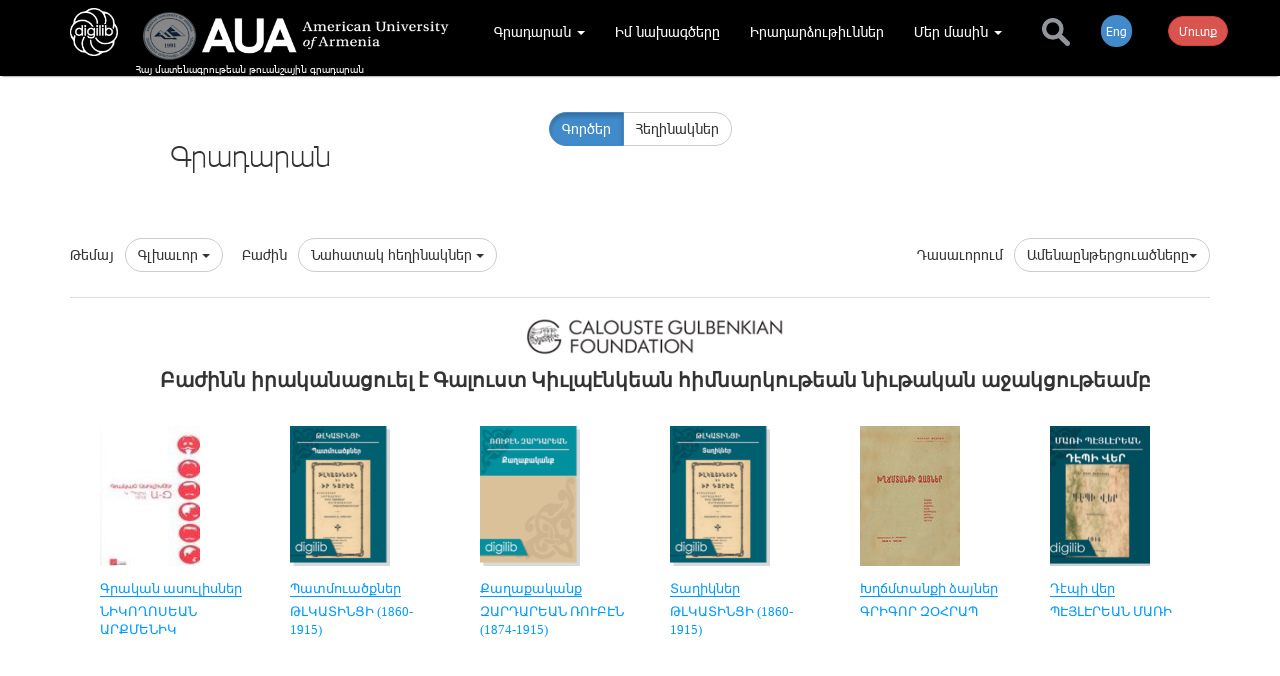

--- FILE ---
content_type: text/html;charset=UTF-8
request_url: https://www.digilib.am/am/%D5%87%D4%B1%D5%80%D5%90%D4%BB%D4%BF%D4%B5%D4%B1%D5%86%20%D5%85%D4%B1%D5%90%D5%88%D5%92%D4%B9%D4%BB%D5%92%D5%86%20%28%D4%B1%D5%8F%D5%88%D5%84,%201860-1915%29/library/?section=69&authorAlias=%D5%87%D4%B1%D5%80%D5%90%D4%BB%D4%BF%D4%B5%D4%B1%D5%86+%D5%85%D4%B1%D5%90%D5%88%D5%92%D4%B9%D4%BB%D5%92%D5%86+%28%D4%B1%D5%8F%D5%88%D5%84,+1860-1915%29&author&sort=vc
body_size: 14565
content:

<!DOCTYPE html>
<html lang="hy">

<head><script type="text/javascript" src="../../../wicket/resource/org.apache.wicket.resource.JQueryResourceReference/jquery/jquery-1.10.1.min-ver-33D85132F0154466FC017DD05111873D.js"></script>
<script type="text/javascript" src="../../../wicket/resource/com.glonapp.ecomerce.web.commonresources.CommonResources/common-ver-5C842B2BBF61738026FAC3C757D30D75.js"></script>
<link rel="stylesheet" type="text/css" href="../../../wicket/resource/com.glonapp.ecomerce.web.commonresources.CommonResources/common-ver-AA21E380E91C54BB55774EB8A75CFD4F.css" />
<script type="text/javascript" src="../../../wicket/resource/com.glonapp.richwicket.resources.DcsResource/js/classy-ver-C423CDAD0C5ED1E3FEEF6375DD68649B.js"></script>
<script type="text/javascript" src="../../../wicket/resource/com.glonapp.richwicket.resources.DcsResource/js/map-ver-3A86BEABAD2B55F1F68C5CD544C70D05.js"></script>
<script type="text/javascript" src="../../../wicket/resource/com.glonapp.richwicket.resources.DcsResource/js/cookie/jquery.cookie-ver-1E3FAA7FC49484964ECAE46CA9494F35.js"></script>
<script type="text/javascript" src="../../../wicket/resource/com.glonapp.richwicket.resources.DcsResource/js/Dcs-ver-61C9BBCE46B424B27ECA021B6B1918AD.js"></script>
<script type="text/javascript" src="../../../wicket/resource/com.glonapp.richwicket.resources.DcsResource/js/CoreUtils-ver-9D0C2D2663DBC3E1DD719956FB5C785D.js"></script>
<script type="text/javascript" src="../../../wicket/resource/com.glonapp.richwicket.assets.Assets/bootstrap_3_0_3/dist/js/bootstrap.min-ver-353240AD37D1B084A53B1575F8CE57DA.js"></script>
<link rel="stylesheet" type="text/css" href="/template/comssets/css/bootstrap.min.css" />
<script type="text/javascript" src="../../../wicket/resource/org.apache.wicket.ajax.AbstractDefaultAjaxBehavior/res/js/wicket-event-jquery.min-ver-708C94775B2E1A1A39180619EFAE9145.js"></script>
<script type="text/javascript" src="../../../wicket/resource/org.apache.wicket.ajax.AbstractDefaultAjaxBehavior/res/js/wicket-ajax-jquery.min-ver-0D95C654A2A183A4FB6EAF9C6F22FE6F.js"></script>
<script type="text/javascript" src="../../../wicket/resource/com.glonapp.richwicket.components.DcsPanel/DcsPanel-ver-07908ADB45D267158F2DF4D9A9A055AB.js"></script>
<link rel="stylesheet" type="text/css" href="../../../wicket/resource/com.glonapp.richwicket.lib.components.edit.vieweditpanel.ViewEditPanel/ViewEditPanel-ver-CCC949808A8F6B149A52F284ACE98857.css" />
<script type="text/javascript" id="e4e30943-9663-451f-bdf4-0f74957ce865">
/*<![CDATA[*/
$(document).ready(function(e) {window.rw__component_AjaxPostComponent_StringValueTinyMceViewEditPanel_id4 = new window.DcsPanel({"canEdit":false,"inViewMode":true,"borderColor":"#F3F3F3","isAddNew":false}, "id4");});
/*]]>*/
</script>
<script type="text/javascript" id="000b1d82-241c-4227-a565-641ca71b4d36">
/*<![CDATA[*/
$(document).ready(function(e) {window.rw__component_AjaxPostComponent_StringValueTinyMceViewEditPanel_id4.onDomReady();});
/*]]>*/
</script>
<script type="text/javascript" src="../../../wicket/resource/com.glonapp.richwicket.lib.components.ajaxwait.AjaxWaitBehaviour/AjaxWaitBehaviour-ver-A34D85D8562380A10CCB447AC13F5DC7.js"></script>
<script type="text/javascript" id="4953df2b-f86c-4e21-9259-efadf8bcb4a1">
/*<![CDATA[*/
$(document).ready(function(e) {window.rw__behaviour_AjaxWaitBehaviour_StringValueTinyMceViewEditPanel_id4 = new window.AjaxWaitBehaviour({"event":"dblclick","waiterClasses":[],"waiters":[],"eventStr":"dblclick"}, "id4");});
/*]]>*/
</script>
<script type="text/javascript" id="60bb2b16-cfc7-4b91-ae40-331382d0fbca">
/*<![CDATA[*/
$(document).ready(function(e) {window.rw__behaviour_AjaxWaitBehaviour_StringValueTinyMceViewEditPanel_id4.onDomReady();});
/*]]>*/
</script>
<script type="text/javascript" id="018dc5ac-370f-44f2-b209-81cc917fe7fa">
/*<![CDATA[*/
$(document).ready(function(e) {window.rw__component_AjaxPostComponent_StringValueTinyMceViewEditPanel_id5 = new window.DcsPanel({"canEdit":false,"inViewMode":true,"borderColor":"#F3F3F3","isAddNew":false}, "id5");});
/*]]>*/
</script>
<script type="text/javascript" id="ee428d46-ee5a-4827-8a7c-ceb1dcdb2a06">
/*<![CDATA[*/
$(document).ready(function(e) {window.rw__component_AjaxPostComponent_StringValueTinyMceViewEditPanel_id5.onDomReady();});
/*]]>*/
</script>
<script type="text/javascript" id="566c6d27-3740-44c1-a4c8-212eca2c0b97">
/*<![CDATA[*/
$(document).ready(function(e) {window.rw__behaviour_AjaxWaitBehaviour_StringValueTinyMceViewEditPanel_id5 = new window.AjaxWaitBehaviour({"event":"dblclick","waiterClasses":[],"waiters":[],"eventStr":"dblclick"}, "id5");});
/*]]>*/
</script>
<script type="text/javascript" id="717aaf0b-6ced-4239-aeb7-e9a9365c7455">
/*<![CDATA[*/
$(document).ready(function(e) {window.rw__behaviour_AjaxWaitBehaviour_StringValueTinyMceViewEditPanel_id5.onDomReady();});
/*]]>*/
</script>
<script type="text/javascript" id="798b0284-6c8d-4ca5-87fb-1f1ee2f68644">
/*<![CDATA[*/
$(document).ready(function(e) {window.rw__component_AjaxPostComponent_StringValueTinyMceViewEditPanel_id6 = new window.DcsPanel({"canEdit":false,"inViewMode":true,"borderColor":"#F3F3F3","isAddNew":false}, "id6");});
/*]]>*/
</script>
<script type="text/javascript" id="b108dd2a-6348-4eea-989a-5694c4686275">
/*<![CDATA[*/
$(document).ready(function(e) {window.rw__component_AjaxPostComponent_StringValueTinyMceViewEditPanel_id6.onDomReady();});
/*]]>*/
</script>
<script type="text/javascript" id="3dac95db-fae0-456f-bcb1-696c9ff4dfbe">
/*<![CDATA[*/
$(document).ready(function(e) {window.rw__behaviour_AjaxWaitBehaviour_StringValueTinyMceViewEditPanel_id6 = new window.AjaxWaitBehaviour({"event":"dblclick","waiterClasses":[],"waiters":[],"eventStr":"dblclick"}, "id6");});
/*]]>*/
</script>
<script type="text/javascript" id="83f04229-0385-4c5f-ae77-71cb50c50279">
/*<![CDATA[*/
$(document).ready(function(e) {window.rw__behaviour_AjaxWaitBehaviour_StringValueTinyMceViewEditPanel_id6.onDomReady();});
/*]]>*/
</script>
<script type="text/javascript" id="43e9d12b-1ffe-49ec-9e3b-b3542005c614">
/*<![CDATA[*/
$(document).ready(function(e) {window.rw__component_AjaxPostComponent_StringValueInputViewEditPanel_id7 = new window.DcsPanel({"canEdit":false,"inViewMode":true,"borderColor":"#F3F3F3","isAddNew":false}, "id7");});
/*]]>*/
</script>
<script type="text/javascript" id="61fca7af-96ff-4a43-a5ca-db31e29ae4be">
/*<![CDATA[*/
$(document).ready(function(e) {window.rw__component_AjaxPostComponent_StringValueInputViewEditPanel_id7.onDomReady();});
/*]]>*/
</script>
<script type="text/javascript" id="a465be3c-5904-4135-a5a5-734ef5135341">
/*<![CDATA[*/
$(document).ready(function(e) {window.rw__behaviour_AjaxWaitBehaviour_StringValueInputViewEditPanel_id7 = new window.AjaxWaitBehaviour({"event":"dblclick","waiterClasses":[],"waiters":[],"eventStr":"dblclick"}, "id7");});
/*]]>*/
</script>
<script type="text/javascript" id="a4616a86-09ad-4e02-be0e-519282d5806c">
/*<![CDATA[*/
$(document).ready(function(e) {window.rw__behaviour_AjaxWaitBehaviour_StringValueInputViewEditPanel_id7.onDomReady();});
/*]]>*/
</script>
<script type="text/javascript" id="6aefd1b2-e062-4fbf-b588-1268d3055193">
/*<![CDATA[*/
$(document).ready(function(e) {window.rw__component_AjaxPostComponent_StringValueInputViewEditPanel_id8 = new window.DcsPanel({"canEdit":false,"inViewMode":true,"borderColor":"#F3F3F3","isAddNew":false}, "id8");});
/*]]>*/
</script>
<script type="text/javascript" id="5c73d7a8-2ad6-41a6-8098-4cb38b6358b8">
/*<![CDATA[*/
$(document).ready(function(e) {window.rw__component_AjaxPostComponent_StringValueInputViewEditPanel_id8.onDomReady();});
/*]]>*/
</script>
<script type="text/javascript" id="a9635dfb-ef6a-4221-a474-86005bab3255">
/*<![CDATA[*/
$(document).ready(function(e) {window.rw__behaviour_AjaxWaitBehaviour_StringValueInputViewEditPanel_id8 = new window.AjaxWaitBehaviour({"event":"dblclick","waiterClasses":[],"waiters":[],"eventStr":"dblclick"}, "id8");});
/*]]>*/
</script>
<script type="text/javascript" id="80187146-41a4-4a71-ba21-35a931ea92b9">
/*<![CDATA[*/
$(document).ready(function(e) {window.rw__behaviour_AjaxWaitBehaviour_StringValueInputViewEditPanel_id8.onDomReady();});
/*]]>*/
</script>
<script type="text/javascript" id="f1fe1967-4d00-4141-b51d-13aeb291e04c">
/*<![CDATA[*/
$(document).ready(function(e) {window.rw__component_AjaxPostComponent_StringValueInputViewEditPanel_id9 = new window.DcsPanel({"canEdit":false,"inViewMode":true,"borderColor":"#F3F3F3","isAddNew":false}, "id9");});
/*]]>*/
</script>
<script type="text/javascript" id="c8ed19d2-bc53-4445-bd87-c2738fcaa9c0">
/*<![CDATA[*/
$(document).ready(function(e) {window.rw__component_AjaxPostComponent_StringValueInputViewEditPanel_id9.onDomReady();});
/*]]>*/
</script>
<script type="text/javascript" id="4ad1414c-3789-4222-9c2f-54fe2f2e6599">
/*<![CDATA[*/
$(document).ready(function(e) {window.rw__behaviour_AjaxWaitBehaviour_StringValueInputViewEditPanel_id9 = new window.AjaxWaitBehaviour({"event":"dblclick","waiterClasses":[],"waiters":[],"eventStr":"dblclick"}, "id9");});
/*]]>*/
</script>
<script type="text/javascript" id="2b67aaec-623a-478c-8755-c34cdcde1306">
/*<![CDATA[*/
$(document).ready(function(e) {window.rw__behaviour_AjaxWaitBehaviour_StringValueInputViewEditPanel_id9.onDomReady();});
/*]]>*/
</script>
<script type="text/javascript" src="../../../wicket/resource/com.glonapp.richwicket.bootstrap.components.modal.Popover/Popover-ver-5E5E405B3B9FBEACF9194B825D5A3354.js"></script>
<script type="text/javascript" id="1ef16093-d001-41ed-a421-62353d120847">
/*<![CDATA[*/
$(document).ready(function(e) {window.rw__component_AjaxPostComponent_Popover_ida = new window.Popover({"componentToAttachSelector":null,"placement":"left","maxWidth":null,"minWidth":null,"hideEvent":"click","placementValue":"left","lazyLoad":false}, "ida");});
/*]]>*/
</script>
<script type="text/javascript" id="34f5e933-31c5-4b5b-853e-af97e29110df">
/*<![CDATA[*/
$(document).ready(function(e) {window.rw__component_AjaxPostComponent_Popover_ida.onDomReady();});
/*]]>*/
</script>
<script type="text/javascript" id="f383ac40-4757-4746-9192-4c2aef7c4c0f">
/*<![CDATA[*/
$(document).ready(function(e) {window.rw__component_AjaxPostComponent_ModalHeaderDefaultContent_idc = new window.DcsPanel(null, "idc");});
/*]]>*/
</script>
<script type="text/javascript" id="8ce1bf0f-cb9a-4e08-a92e-f3c08357a8fd">
/*<![CDATA[*/
$(document).ready(function(e) {window.rw__component_AjaxPostComponent_ModalHeaderDefaultContent_idc.onDomReady();});
/*]]>*/
</script>
<script type="text/javascript" src="../../../wicket/resource/com.glonapp.richwicket.bootstrap.components.modal.Modal/Modal-ver-9B2BC3B0AEE86FDD8CCD0AE8D125B6C3.js"></script>
<script type="text/javascript" id="8eb74ebb-cb5d-464e-bb8c-a672cb414215">
/*<![CDATA[*/
$(document).ready(function(e) {window.rw__component_AjaxPostComponent_Modal_idb = new window.Modal({"width":null,"lazyLoad":false}, "idb");});
/*]]>*/
</script>
<script type="text/javascript" id="75d898fd-0158-4c68-bc59-862d219100c8">
/*<![CDATA[*/
$(document).ready(function(e) {window.rw__component_AjaxPostComponent_Modal_idb.onDomReady();});
/*]]>*/
</script>
<script type="text/javascript" id="55c7d407-417b-4284-b357-16b5f045294e">
/*<![CDATA[*/
$(document).ready(function(e) {window.rw__component_AjaxPostComponent_ModalHeaderDefaultContent_idf = new window.DcsPanel(null, "idf");});
/*]]>*/
</script>
<script type="text/javascript" id="6f29370d-aced-477e-b8de-46b70d6daa80">
/*<![CDATA[*/
$(document).ready(function(e) {window.rw__component_AjaxPostComponent_ModalHeaderDefaultContent_idf.onDomReady();});
/*]]>*/
</script>
<script type="text/javascript" id="0f4acbba-eff1-4cf6-827a-755bf5091f94">
/*<![CDATA[*/
$(document).ready(function(e) {window.rw__component_AjaxPostComponent_Modal_ide = new window.Modal({"width":null,"lazyLoad":false}, "ide");});
/*]]>*/
</script>
<script type="text/javascript" id="3e068071-955f-4401-9d2c-de209527c4c2">
/*<![CDATA[*/
$(document).ready(function(e) {window.rw__component_AjaxPostComponent_Modal_ide.onDomReady();});
/*]]>*/
</script>
<script type="text/javascript" id="a628eea8-d27b-4bf1-a837-3ca6f6265b16">
/*<![CDATA[*/
$(document).ready(function(e) {window.rw__component_AjaxPostComponent_LoginModal_id11 = new window.Modal({"width":null,"lazyLoad":false}, "id11");});
/*]]>*/
</script>
<script type="text/javascript" id="b7037e21-3356-4ac8-8a8d-eac27568fb92">
/*<![CDATA[*/
$(document).ready(function(e) {window.rw__component_AjaxPostComponent_LoginModal_id11.onDomReady();});
/*]]>*/
</script>
<script type="text/javascript" id="cdc3c716-f95b-4a73-bf81-5238f5b94980">
/*<![CDATA[*/
$(document).ready(function(e) {window.rw__component_AjaxPostComponent_ModalHeaderDefaultContent_id15 = new window.DcsPanel(null, "id15");});
/*]]>*/
</script>
<script type="text/javascript" id="f98a3231-e8b5-4ef8-95bb-bf1713ae69a0">
/*<![CDATA[*/
$(document).ready(function(e) {window.rw__component_AjaxPostComponent_ModalHeaderDefaultContent_id15.onDomReady();});
/*]]>*/
</script>
<script type="text/javascript" id="7dfdd988-839c-493a-8a31-7bd43104fa7c">
/*<![CDATA[*/
$(document).ready(function(e) {window.rw__component_AjaxPostComponent_Modal_id14 = new window.Modal({"width":null,"lazyLoad":false}, "id14");});
/*]]>*/
</script>
<script type="text/javascript" id="41f1c4bb-d7ed-4797-8cf6-bfd6b56b1834">
/*<![CDATA[*/
$(document).ready(function(e) {window.rw__component_AjaxPostComponent_Modal_id14.onDomReady();});
/*]]>*/
</script>
<script type="text/javascript" id="f449f468-3ee6-4f0d-9d3d-c7a27e512250">
/*<![CDATA[*/
$(document).ready(function(e) {window.rw__component_AjaxPostComponent_ModalHeaderDefaultContent_id18 = new window.DcsPanel(null, "id18");});
/*]]>*/
</script>
<script type="text/javascript" id="05bccb83-561a-4d5a-bd32-d28a228706ed">
/*<![CDATA[*/
$(document).ready(function(e) {window.rw__component_AjaxPostComponent_ModalHeaderDefaultContent_id18.onDomReady();});
/*]]>*/
</script>
<script type="text/javascript" id="44454cf6-43b8-4be6-bc36-c5b5a3088cb7">
/*<![CDATA[*/
$(document).ready(function(e) {window.rw__component_AjaxPostComponent_Modal_id17 = new window.Modal({"width":null,"lazyLoad":true}, "id17");});
/*]]>*/
</script>
<script type="text/javascript" id="8555e504-ac1f-4445-8fe8-4fdb33984aa7">
/*<![CDATA[*/
$(document).ready(function(e) {window.rw__component_AjaxPostComponent_Modal_id17.onDomReady();});
/*]]>*/
</script>
<script type="text/javascript" id="wicket-ajax-base-url">
/*<![CDATA[*/
Wicket.Ajax.baseUrl="am/%D5%87%D4%B1%D5%80%D5%90%D4%BB%D4%BF%D4%B5%D4%B1%D5%86%20%D5%85%D4%B1%D5%90%D5%88%D5%92%D4%B9%D4%BB%D5%92%D5%86%20%28%D4%B1%D5%8F%D5%88%D5%84,%201860-1915%29/library/?section=69&amp;authorAlias=%D5%87%D4%B1%D5%80%D5%90%D4%BB%D4%BF%D4%B5%D4%B1%D5%86+%D5%85%D4%B1%D5%90%D5%88%D5%92%D4%B9%D4%BB%D5%92%D5%86+%28%D4%B1%D5%8F%D5%88%D5%84,+1860-1915%29&amp;author&amp;sort=vc";
/*]]>*/
</script>
<script type="text/javascript" >
/*<![CDATA[*/
$(document).ready(function(e) {window.rw__component_AjaxPostComponent_Modal_id17.private_ajaxPost=function (data,handlerMethod) {
var attrs = {"u":"?0-1.IBehaviorListener.8-LazyModal","c":"id17"};
var params = {'data': data,'handlerMethod': handlerMethod};
attrs.ep = params;
Wicket.Ajax.ajax(attrs);
}
;window.rw__component_AjaxPostComponent_Modal_id17.private_executeBufferedAjaxPosts();window.rw__component_AjaxPostComponent_Modal_id17.private_ajaxPostInitialized=true;});
/*]]>*/
</script>
<script type="text/javascript" id="5b6db375-12ce-47fd-9ee4-0f2d584cfc7c">
/*<![CDATA[*/
$(document).ready(function(e) {window.rw__component_AjaxPostComponent_ModalHeaderDefaultContent_id1b = new window.DcsPanel(null, "id1b");});
/*]]>*/
</script>
<script type="text/javascript" id="da7133f3-8d3b-4d93-a814-8294455e9102">
/*<![CDATA[*/
$(document).ready(function(e) {window.rw__component_AjaxPostComponent_ModalHeaderDefaultContent_id1b.onDomReady();});
/*]]>*/
</script>
<script type="text/javascript" id="a92f5fef-aad7-4185-aee5-74f2f71ffb4d">
/*<![CDATA[*/
$(document).ready(function(e) {window.rw__component_AjaxPostComponent_Modal_id1a = new window.Modal({"width":null,"lazyLoad":true}, "id1a");});
/*]]>*/
</script>
<script type="text/javascript" id="ddaf5ce1-aa18-424f-8ef0-d3599e911a96">
/*<![CDATA[*/
$(document).ready(function(e) {window.rw__component_AjaxPostComponent_Modal_id1a.onDomReady();});
/*]]>*/
</script>
<script type="text/javascript" >
/*<![CDATA[*/
$(document).ready(function(e) {window.rw__component_AjaxPostComponent_Modal_id1a.private_ajaxPost=function (data,handlerMethod) {
var attrs = {"u":"?0-1.IBehaviorListener.8-lazySizedModal","c":"id1a"};
var params = {'data': data,'handlerMethod': handlerMethod};
attrs.ep = params;
Wicket.Ajax.ajax(attrs);
}
;window.rw__component_AjaxPostComponent_Modal_id1a.private_executeBufferedAjaxPosts();window.rw__component_AjaxPostComponent_Modal_id1a.private_ajaxPostInitialized=true;});
/*]]>*/
</script>
<script type="text/javascript" id="ef84866a-5a02-4d86-971f-3786ff2b4540">
/*<![CDATA[*/
$(document).ready(function(e) {window.rw__component_AjaxPostComponent_ViewEditPanelWithControls_id1e = new window.DcsPanel({"canEdit":false,"inViewMode":true,"borderColor":"#F3F3F3","isAddNew":false}, "id1e");});
/*]]>*/
</script>
<script type="text/javascript" id="f236f39d-42b4-49c6-89d9-6a6a6cc4d6d7">
/*<![CDATA[*/
$(document).ready(function(e) {window.rw__component_AjaxPostComponent_ViewEditPanelWithControls_id1e.onDomReady();});
/*]]>*/
</script>
<script type="text/javascript" id="b0b2cde2-4551-4b64-812a-00ad7cf7690b">
/*<![CDATA[*/
$(document).ready(function(e) {window.rw__behaviour_AjaxWaitBehaviour_ViewEditPanelWithControls_id1e = new window.AjaxWaitBehaviour({"event":"dblclick","waiterClasses":[],"waiters":[],"eventStr":"dblclick"}, "id1e");});
/*]]>*/
</script>
<script type="text/javascript" id="0fd398e6-17cc-4b28-99be-82597eeb5f34">
/*<![CDATA[*/
$(document).ready(function(e) {window.rw__behaviour_AjaxWaitBehaviour_ViewEditPanelWithControls_id1e.onDomReady();});
/*]]>*/
</script>
<script type="text/javascript" id="6c53cdff-5650-4560-8e3d-f2e875d01d14">
/*<![CDATA[*/
$(document).ready(function(e) {window.rw__component_AjaxPostComponent_StringValueTinyMceViewEditPanel_id20 = new window.DcsPanel({"canEdit":false,"inViewMode":true,"borderColor":"#F3F3F3","isAddNew":false}, "id20");});
/*]]>*/
</script>
<script type="text/javascript" id="b1594e0c-c4d9-470a-adf4-17f104fdc82d">
/*<![CDATA[*/
$(document).ready(function(e) {window.rw__component_AjaxPostComponent_StringValueTinyMceViewEditPanel_id20.onDomReady();});
/*]]>*/
</script>
<script type="text/javascript" id="cdd25f80-0005-4c8c-9740-689e47560206">
/*<![CDATA[*/
$(document).ready(function(e) {window.rw__behaviour_AjaxWaitBehaviour_StringValueTinyMceViewEditPanel_id20 = new window.AjaxWaitBehaviour({"event":"dblclick","waiterClasses":[],"waiters":[],"eventStr":"dblclick"}, "id20");});
/*]]>*/
</script>
<script type="text/javascript" id="3031f267-6011-4354-b3a5-7775624ebe6f">
/*<![CDATA[*/
$(document).ready(function(e) {window.rw__behaviour_AjaxWaitBehaviour_StringValueTinyMceViewEditPanel_id20.onDomReady();});
/*]]>*/
</script>
<script type="text/javascript" id="7a0816e8-637a-4fd5-b902-268c67a6db54">
/*<![CDATA[*/
$(document).ready(function(e) {window.rw__component_AjaxPostComponent_StringValueTinyMceViewEditPanel_id21 = new window.DcsPanel({"canEdit":false,"inViewMode":true,"borderColor":"#F3F3F3","isAddNew":false}, "id21");});
/*]]>*/
</script>
<script type="text/javascript" id="98456713-74fe-4391-b23f-bbb5d8d5eac7">
/*<![CDATA[*/
$(document).ready(function(e) {window.rw__component_AjaxPostComponent_StringValueTinyMceViewEditPanel_id21.onDomReady();});
/*]]>*/
</script>
<script type="text/javascript" id="58668c27-8488-42c5-b745-1d74964156e7">
/*<![CDATA[*/
$(document).ready(function(e) {window.rw__behaviour_AjaxWaitBehaviour_StringValueTinyMceViewEditPanel_id21 = new window.AjaxWaitBehaviour({"event":"dblclick","waiterClasses":[],"waiters":[],"eventStr":"dblclick"}, "id21");});
/*]]>*/
</script>
<script type="text/javascript" id="311be54f-ad60-4e1e-850a-f4e3c16add11">
/*<![CDATA[*/
$(document).ready(function(e) {window.rw__behaviour_AjaxWaitBehaviour_StringValueTinyMceViewEditPanel_id21.onDomReady();});
/*]]>*/
</script>
<script type="text/javascript" id="1c587714-318d-49d7-9164-af2bb6fbee2e">
/*<![CDATA[*/
$(document).ready(function(e) {window.rw__component_AjaxPostComponent_StringValueTinyMceViewEditPanel_id25 = new window.DcsPanel({"canEdit":false,"inViewMode":true,"borderColor":"#F3F3F3","isAddNew":false}, "id25");});
/*]]>*/
</script>
<script type="text/javascript" id="1940af8a-98df-40b6-a72b-b4450a77542a">
/*<![CDATA[*/
$(document).ready(function(e) {window.rw__component_AjaxPostComponent_StringValueTinyMceViewEditPanel_id25.onDomReady();});
/*]]>*/
</script>
<script type="text/javascript" id="673bdc95-9362-4f8f-b00d-1f114664f6bc">
/*<![CDATA[*/
$(document).ready(function(e) {window.rw__behaviour_AjaxWaitBehaviour_StringValueTinyMceViewEditPanel_id25 = new window.AjaxWaitBehaviour({"event":"dblclick","waiterClasses":[],"waiters":[],"eventStr":"dblclick"}, "id25");});
/*]]>*/
</script>
<script type="text/javascript" id="6e8c71c5-79e1-47ce-bd4f-b5b67365e6b4">
/*<![CDATA[*/
$(document).ready(function(e) {window.rw__behaviour_AjaxWaitBehaviour_StringValueTinyMceViewEditPanel_id25.onDomReady();});
/*]]>*/
</script>
<script type="text/javascript" id="14314ab5-9386-4eb7-be30-35828e710585">
/*<![CDATA[*/
$(document).ready(function(e) {window.rw__component_AjaxPostComponent_BootstrapContextNavigator_idb7 = new window.DcsPanel(null, "idb7");});
/*]]>*/
</script>
<script type="text/javascript" id="c088e266-f198-4f02-bc1e-ac341c36b68e">
/*<![CDATA[*/
$(document).ready(function(e) {window.rw__component_AjaxPostComponent_BootstrapContextNavigator_idb7.onDomReady();});
/*]]>*/
</script>
<script type="text/javascript" id="4b4cf996-2bef-419d-aff5-ea6c8742e9fb">
/*<![CDATA[*/
$(document).ready(function(e) {window.rw__component_AjaxPostComponent_ViewEditPanelWithControls_id23 = new window.DcsPanel({"canEdit":false,"inViewMode":true,"borderColor":"#F3F3F3","isAddNew":true}, "id23");});
/*]]>*/
</script>
<script type="text/javascript" id="e4d657bc-8f8f-46d2-a5e8-4882c24afda2">
/*<![CDATA[*/
$(document).ready(function(e) {window.rw__component_AjaxPostComponent_ViewEditPanelWithControls_id23.onDomReady();});
/*]]>*/
</script>
<script type="text/javascript" id="d3556c08-95a1-46bd-ae9c-8a7a12962d8b">
/*<![CDATA[*/
$(document).ready(function(e) {window.rw__behaviour_AjaxWaitBehaviour_ViewEditPanelWithControls_id23 = new window.AjaxWaitBehaviour({"event":"dblclick","waiterClasses":[],"waiters":[],"eventStr":"dblclick"}, "id23");});
/*]]>*/
</script>
<script type="text/javascript" id="3c6ac1b6-be86-44fe-867d-1a15cb121582">
/*<![CDATA[*/
$(document).ready(function(e) {window.rw__behaviour_AjaxWaitBehaviour_ViewEditPanelWithControls_id23.onDomReady();});
/*]]>*/
</script>

    <meta charset="utf-8">
    <meta name="viewport" content="width=device-width, initial-scale=1.0">
    <meta name="description" content="">
    <meta name="author" content="">
    <link href="../../../template/comssets/css/pe-icon-7-stroke.css" rel="stylesheet">
    <link href="../../../template/comssets/css/font-awesome.min.css" rel="stylesheet">
    <link href="../../../template/comssets/css/carousel.css" rel="stylesheet">
    <link href="../../../template/comssets/css/style.css" rel="stylesheet">
    <link rel="shortcut icon" href="../../../template/comssets/bootstrap-3.0.3/docs-assets/ico/favicon.png">

    <!--[if IE]>
    <script src="https://cdn.jsdelivr.net/html5shiv/3.7.2/html5shiv.min.js"></script>
    <script src="https://cdn.jsdelivr.net/respond/1.4.2/respond.min.js"></script>
    <![endif]-->
    <script type="text/javascript" src="../../../template/comssets/js/scripts.js"></script>
    <!-- favicon -->
    <link rel="apple-touch-icon" sizes="57x57" href="/apple-icon-57x57.png">
    <link rel="apple-touch-icon" sizes="60x60" href="/apple-icon-60x60.png">
    <link rel="apple-touch-icon" sizes="72x72" href="/apple-icon-72x72.png">
    <link rel="apple-touch-icon" sizes="76x76" href="/apple-icon-76x76.png">
    <link rel="apple-touch-icon" sizes="114x114" href="/apple-icon-114x114.png">
    <link rel="apple-touch-icon" sizes="120x120" href="/apple-icon-120x120.png">
    <link rel="apple-touch-icon" sizes="144x144" href="/apple-icon-144x144.png">
    <link rel="apple-touch-icon" sizes="152x152" href="/apple-icon-152x152.png">
    <link rel="apple-touch-icon" sizes="180x180" href="/apple-icon-180x180.png">
    <link rel="icon" type="image/png" sizes="192x192"  href="/android-icon-192x192.png">
    <link rel="icon" type="image/png" sizes="32x32" href="/favicon-32x32.png">
    <link rel="icon" type="image/png" sizes="96x96" href="/favicon-96x96.png">
    <link rel="icon" type="image/png" sizes="16x16" href="/favicon-16x16.png">
    <link rel="manifest" href="/manifest.json">
    <meta name="msapplication-TileColor" content="#ffffff">
    <meta name="msapplication-TileImage" content="/ms-icon-144x144.png">
    <meta name="theme-color" content="#ffffff">

<link rel="stylesheet" type="text/css" href="../../../customcss.css?q=1768990097630" />
<link rel="stylesheet" type="text/css" href="../../../wicket/resource/com.glonapp.ecomerce.web.lib.LibResource/snapjs/lib/snap-ver-D3626DCC5F61C69DE9D156DF1CFDBC63.css" />
<script type="text/javascript" src="../../../wicket/resource/com.glonapp.ecomerce.web.lib.LibResource/snapjs/lib/snap-ver-17FC2C96B7B43F84DDB4260A446A8B36.js"></script>
<meta property="og:image" content="http://www.digilib.am/template/comssets/img/dg_share.png" /><meta property="og:title" content="Հայ մատենագրութեան թուանշային գրադարան" /><meta property="og:description" content="Հայ մատենագրութեան թուանշային գրադարան" /><meta property="og:type" content="website" /><meta property="og:url" content="http://www.digilib.am/am/%D5%87%D4%B1%D5%80%D5%90%D4%BB%D4%BF%D4%B5%D4%B1%D5%86%20%D5%85%D4%B1%D5%90%D5%88%D5%92%D4%B9%D4%BB%D5%92%D5%86%20%28%D4%B1%D5%8F%D5%88%D5%84,%201860-1915%29/library/" /><meta property="fb:app_id" content="188794084837155" /><script type="text/javascript" src="../../../wicket/resource/com.glonapp.ecomerce.web.SiteBasePage/SiteBasePage-ver-C98917665223782A0F7700887FAA3F86.js"></script>
<script type="text/javascript" id="657cb8c8-2f28-4a93-ad33-f3572c0e7f02">
/*<![CDATA[*/
$(document).ready(function(e) {window.rw__component_AjaxPostComponent_ProductsListPage_id1 = new window.SiteBasePage(null, "id1");});
/*]]>*/
</script>
<script type="text/javascript" id="9585bd2f-7079-4c9b-bd4b-b9faa1f95ef0">
/*<![CDATA[*/
$(document).ready(function(e) {window.rw__component_AjaxPostComponent_ProductsListPage_id1.onDomReady();CoreUtils.contextPath='';initGlobals();});
/*]]>*/
</script>
<link rel="stylesheet" type="text/css" href="../../../wicket/resource/com.glonapp.richwicket.bootstrap.behaviours.scrolltop.ScrollTopBehaviour/lib/scrollTop-ver-A96248B1B5AFBD52C4E75FB067E96928.css" />
<link rel="stylesheet" type="text/css" href="../../../wicket/resource/com.glonapp.richwicket.assets.Assets/bootstrap_3_0_3/dist/css/font-awesome.min-ver-04425BBDC6243FC6E54BF8984FE50330.css" />
<script type="text/javascript" src="../../../wicket/resource/com.glonapp.richwicket.bootstrap.behaviours.scrolltop.ScrollTopBehaviour/ScrollTopBehaviour-ver-AD7843D8A59051F11203587E4C5DCA89.js"></script>
<script type="text/javascript" id="8b73be84-b688-4c02-9969-c0e2536ef9a1">
/*<![CDATA[*/
$(document).ready(function(e) {window.rw__behaviour_ScrollTopBehaviour_ProductsListPage_id1 = new window.ScrollTopBehaviour(null, "id1");});
/*]]>*/
</script>
<script type="text/javascript" id="64c100e2-507e-4463-bb0c-fb8af6426286">
/*<![CDATA[*/
$(document).ready(function(e) {window.rw__behaviour_ScrollTopBehaviour_ProductsListPage_id1.onDomReady();});
/*]]>*/
</script>
<script type="text/javascript" src="../../../wicket/resource/com.glonapp.richwicket.bootstrap.components.seo.SeoBehaviour/SeoBehaviour-ver-FEA9F5B0CF08374F35108701CFEE280F.js"></script>
<script type="text/javascript" id="69db1dea-b8e9-43c0-b4be-bd447a64876d">
/*<![CDATA[*/
$(document).ready(function(e) {window.rw__behaviour_SeoBehaviour_ProductsListPage_id1 = new window.SeoBehaviour(null, "id1");});
/*]]>*/
</script>
<script type="text/javascript" id="8818a8e8-e9e7-4cea-946a-09c86adbd747">
/*<![CDATA[*/
$(document).ready(function(e) {window.rw__behaviour_SeoBehaviour_ProductsListPage_id1.onDomReady();});
/*]]>*/
</script>
<meta http-equiv="Content-Type" content="text/html; charset=utf-8" /><title>Հայ մատենագրութեան թուանշային գրադարան</title><meta name="robots" content="index, follow" /><meta name="description" content="Հայ մատենագրութեան թուանշային գրադարան" /><script type="text/javascript" >
/*<![CDATA[*/
$(document).ready(function(e) {window.rw__component_AjaxPostComponent_ProductsListPage_id1.private_ajaxPost=function (data,handlerMethod) {
var attrs = {"u":"?0-1.IBehaviorListener.21-"};
var params = {'data': data,'handlerMethod': handlerMethod};
attrs.ep = params;
Wicket.Ajax.ajax(attrs);
}
;window.rw__component_AjaxPostComponent_ProductsListPage_id1.private_executeBufferedAjaxPosts();window.rw__component_AjaxPostComponent_ProductsListPage_id1.private_ajaxPostInitialized=true;});
/*]]>*/
</script>
<script type="text/javascript" >
/*<![CDATA[*/
Wicket.Event.add(window, "domready", function(event) { 
Wicket.Ajax.ajax({"u":"?0-1.IBehaviorListener.0-menus-topMenus-container-panel-topMenus-1-link","e":"click","c":"idba"});;
Wicket.Ajax.ajax({"u":"?0-1.IBehaviorListener.0-menus-search","e":"click","c":"idbb"});;
Wicket.Ajax.ajax({"u":"?0-1.IBehaviorListener.0-menus-loginButtonFragment-login","e":"click","c":"idbc"});;
;});
/*]]>*/
</script>
</head>

<body>
<!-- Fixed navbar -->
<div class="navbar navbar-default navbar-fixed-top" role="navigation">
    <div class="container" id="id1d">
    <div class="navbar-header digilib--navbar-header">
        <button type="button" class="navbar-toggle" data-toggle="collapse" data-target=".navbar-collapse"> <span class="sr-only">Toggle navigation</span>  <span class="icon-bar"></span>  <span class="icon-bar"></span>  <span class="icon-bar"></span>
        </button>
        <a class="navbar-brand" href="/">
            <img src="/template/comssets/img/logo.png" alt="logo" class="navbar-brand-logo" width="48px">
        </a>
        <div class="navbar-left digilib--navbar-header-description">
            <div class="visible-lg MarkupContainer DcsPanel ViewEditPanel ViewEditPanelWithControls LocalizedTextViewEditPanel StringValueViewEditBasePanel StringValueTinyMceViewEditPanel MarkupContainer DcsPanel ViewEditPanel ViewEditPanelWithControls LocalizedTextViewEditPanel StringValueViewEditBasePanel StringValueTinyMceViewEditPanel" id="id20">
    
    <div id="idbd" style="display:none"></div>

    <div>
        <div><a title="AUA" href="http://www.aua.am" target="_blank"><img src="/image/image/aua-logo_w1.png" border="0" width="320" height="52" /></a><br /><span>Հայ մատենագրութեան թուանշային գրադարան</span></div>
    </div>
</div>
        </div>
        <div class="navbar-left digilib--navbar-header-description">
            <div class="visible-xs visible-sm visible-md MarkupContainer DcsPanel ViewEditPanel ViewEditPanelWithControls LocalizedTextViewEditPanel StringValueViewEditBasePanel StringValueTinyMceViewEditPanel MarkupContainer DcsPanel ViewEditPanel ViewEditPanelWithControls LocalizedTextViewEditPanel StringValueViewEditBasePanel StringValueTinyMceViewEditPanel" id="id21">
    
    <div id="idbe" style="display:none"></div>

    <div>
        <div><br /> <span class="aua">ՀԱՀ</span></div>
    </div>
</div>
        </div>
    </div>
    <div class="navbar-collapse collapse">

        <div class="nav navbar-nav navbar-right diglib--header-right">
            <div class="col-md-4 col-lg-4 col-sm-4 digilib--search-lupa" style="float:left;">
                <div class="navbar-admin-menu" style="margin-top: 18px;">
                    <a style="margin-left: 10px;" id="idbb" href="javascript:;"><img src="/template/comssets/img/search-icon-th.png" width="28"></a>
                </div>
            </div>
            <div class="col-md-4 col-lg-4 col-sm-4" style="float:left;">
                <div class="navbar-admin-menu" style="margin-top: 10px; margin-bottom: 10px;" id="id22">
    <ul class="nav lang-pills">
        <li class="btn-sm digilib--langiage-bar-item active"><a href="https://www.digilib.am/am/%D5%87%D4%B1%D5%80%D5%90%D4%BB%D4%BF%D4%B5%D4%B1%D5%86%20%D5%85%D4%B1%D5%90%D5%88%D5%92%D4%B9%D4%BB%D5%92%D5%86%20%28%D4%B1%D5%8F%D5%88%D5%84,%201860-1915%29/library/?section=69&amp;sort=vc">Eng</a>
        </li>
    </ul>
</div>
            </div>
            <div class="col-md-4 col-lg-4 col-sm-4" style="float:left;">
                
                    <a class="navbar-btn btn btn-round btn-sm btn-danger" href="javascript:;" role="button" data-toggle="modal" data-target="#myModal" id="idbc">
                        Մուտք
                    </a>
                
                
            </div>
        </div>

        <div id="id1e" class="MarkupContainer DcsPanel ViewEditPanel ViewEditPanelWithControls MarkupContainer DcsPanel ViewEditPanel ViewEditPanelWithControls">
    
    <div id="idbf" style="display:none"></div>

    <div>
        <div id="id1f">
    <ul class="nav navbar-nav">
        <li class="dropdown">
            <a href="https://www.digilib.am/am/%D5%87%D4%B1%D5%80%D5%90%D4%BB%D4%BF%D4%B5%D4%B1%D5%86%20%D5%85%D4%B1%D5%90%D5%88%D5%92%D4%B9%D4%BB%D5%92%D5%86%20%28%D4%B1%D5%8F%D5%88%D5%84,%201860-1915%29/library/?siteMapItem=lib" class="dropdown-toggle" data-toggle="dropdown">
                <span>Գրադարան</span>
                <b class="caret"></b>
            </a>
            
                <ul class="dropdown-menu">
                    <li class="site-map-item-list-item dropdown-header">
                        
                        
                        <span>Թեմաներ</span>
                    </li><li class="site-map-item-list-item">
                        
                        <a class="zibil" href="https://www.digilib.am/am/library/all">Բոլորը</a>
                        
                    </li><li class="site-map-item-list-item">
                        
                        <a class="zibil" href="https://www.digilib.am/am/library/%D5%8A%D5%A1%D5%BF%D5%B4%D5%A1%D5%A3%D6%80%D5%B8%D6%82%D5%A9%D5%AB%D6%82%D5%B6">Պատմագրութիւն</a>
                        
                    </li><li class="site-map-item-list-item">
                        
                        <a class="zibil" href="https://www.digilib.am/am/library/Philosophy">Փիլիսոփայութիւն</a>
                        
                    </li><li class="site-map-item-list-item">
                        
                        <a class="zibil" href="https://www.digilib.am/am/library/Theology">Աստուածաբանութիւն</a>
                        
                    </li><li class="site-map-item-list-item">
                        
                        <a class="zibil" href="https://www.digilib.am/am/library/Pedagogy">Մանկավարժութիւն</a>
                        
                    </li><li class="site-map-item-list-item">
                        
                        <a class="zibil" href="https://www.digilib.am/am/library/Law">Իրաւունքի յուշարձաններ</a>
                        
                    </li><li class="site-map-item-list-item">
                        
                        <a class="zibil" href="https://www.digilib.am/am/library/Sciences">Բնական գիտութիւններ</a>
                        
                    </li><li class="site-map-item-list-item">
                        
                        <a class="zibil" href="https://www.digilib.am/am/library/%D4%BC%D5%A5%D5%A6%D5%B8%D6%82%D5%A1%D5%A2%D5%A1%D5%B6%D5%B8%D6%82%D5%A9%D5%AB%D6%82%D5%B6">Լեզուաբանութիւն</a>
                        
                    </li><li class="site-map-item-list-item">
                        
                        <a class="zibil" href="https://www.digilib.am/am/library/Ethnography">Ազգագրութիւն</a>
                        
                    </li><li class="site-map-item-list-item">
                        
                        <a class="zibil" href="https://www.digilib.am/am/library/Health">Առողջապահութիւն</a>
                        
                    </li><li class="site-map-item-list-item">
                        
                        <a class="zibil" href="https://www.digilib.am/am/library/Geography">Աշխարհագրութիւն</a>
                        
                    </li><li class="site-map-item-list-item">
                        
                        <a class="zibil" href="https://www.digilib.am/am/library/%D5%88%D6%82%D5%B2%D5%A5%D5%A3%D6%80%D5%B8%D6%82%D5%A9%D5%AB%D6%82%D5%B6%D5%B6%D5%A5%D6%80%20%D5%A5%D6%82%20%D5%B8%D6%82%D5%AD%D5%BF%D5%A1%D5%A3%D5%B6%D5%A1%D6%81%D5%B8%D6%82%D5%A9%D5%AB%D6%82%D5%B6%D5%B6%D5%A5%D6%80">Ուղեգրութիւններ եւ ուխտագնացութիւններ</a>
                        
                    </li><li class="site-map-item-list-item">
                        
                        <a class="zibil" href="https://www.digilib.am/am/library/%D4%B9%D5%B2%D5%A9%D5%A5%D6%80,%20%D5%B6%D5%A1%D5%B4%D5%A1%D5%AF%D5%B6%D5%A5%D6%80,%20%D5%AF%D5%B8%D5%B6%D5%A4%D5%A1%D5%AF%D5%B6%D5%A5%D6%80">Թղթեր, նամակներ, կոնդակներ</a>
                        
                    </li><li class="site-map-item-list-item">
                        
                        <a class="zibil" href="https://www.digilib.am/am/library/%D4%B3%D5%A5%D5%B2%D5%A1%D6%80%D5%B8%D6%82%D5%A5%D5%BD%D5%BF%D5%A1%D5%AF%D5%A1%D5%B6%20%D5%A3%D6%80%D5%A1%D5%AF%D5%A1%D5%B6%D5%B8%D6%82%D5%A9%D5%AB%D6%82%D5%B6">Գեղարուեստական գրականութիւն</a>
                        
                    </li><li class="site-map-item-list-item">
                        
                        <a class="zibil" href="https://www.digilib.am/am/library/%D4%B9%D5%A1%D6%80%D5%A3%D5%B4%D5%A1%D5%B6%D5%A1%D5%AF%D5%A1%D5%B6%20%D5%A3%D6%80%D5%A1%D5%AF%D5%A1%D5%B6%D5%B8%D6%82%D5%A9%D5%AB%D6%82%D5%B6">Թարգմանական գրականութիւն</a>
                        
                    </li><li class="site-map-item-list-item">
                        
                        <a class="zibil" href="https://www.digilib.am/am/library/Publicism">Հրապարակախօսութիւն</a>
                        
                    </li><li class="site-map-item-list-item">
                        
                        <a class="zibil" href="https://www.digilib.am/am/library/%D5%95%D5%BF%D5%A1%D6%80%D5%A1%D5%AC%D5%A5%D5%A6%D5%B8%D6%82%20%D5%B0%D5%A1%D5%B5%20%D5%B0%D5%A5%D5%B2%D5%AB%D5%B6%D5%A1%D5%AF%D5%B6%D5%A5%D6%80">Օտարալեզու հայ հեղինակներ</a>
                        
                    </li><li class="site-map-item-list-item">
                        
                        <a class="zibil" href="https://www.digilib.am/am/library/%D5%8F%D5%B6%D5%BF%D5%A5%D5%BD%D5%B8%D6%82%D5%A9%D5%AB%D6%82%D5%B6">Տնտեսութիւն</a>
                        
                    </li><li class="site-map-item-list-item divider">
                        
                        
                        <span></span>
                    </li><li class="site-map-item-list-item dropdown-header">
                        
                        
                        <span>Հեղինակներ</span>
                    </li><li class="site-map-item-list-item">
                        
                        <a class="zibil" href="https://www.digilib.am/am/%D5%87%D4%B1%D5%80%D5%90%D4%BB%D4%BF%D4%B5%D4%B1%D5%86%20%D5%85%D4%B1%D5%90%D5%88%D5%92%D4%B9%D4%BB%D5%92%D5%86%20%28%D4%B1%D5%8F%D5%88%D5%84,%201860-1915%29/library/?siteMapItem=authors">Բոլոր հեղինակներ</a>
                        
                    </li>
                </ul>
            
            
        </li><li>
            <a id="idba" href="javascript:;">
                <span>Իմ նախագծերը</span>
                
            </a>
            
            
        </li><li>
            <a href="https://www.digilib.am/am/news">
                <span>Իրադարձութիւններ</span>
                
            </a>
            
            
        </li><li class="hidden-sm dropdown">
            <a href="https://www.digilib.am/am/about/about" class="dropdown-toggle" data-toggle="dropdown">
                <span>Մեր մասին</span>
                <b class="caret"></b>
            </a>
            
                <ul class="dropdown-menu">
                    <li class="site-map-item-list-item">
                        
                        <a class="zibil" href="https://www.digilib.am/am/about/site">Կայքը</a>
                        
                    </li><li class="site-map-item-list-item">
                        
                        <a class="zibil" href="https://www.digilib.am/am/about/staff">Անձնակազմ</a>
                        
                    </li><li class="site-map-item-list-item">
                        
                        <a class="zibil" href="https://www.digilib.am/am/about/history-chronology">Պատմութեան ժամանակագրութիւն</a>
                        
                    </li>
                </ul>
            
            
        </li>
    </ul>
</div>
    </div>
</div>
    </div>
</div>
</div>

<div id="slideIt" class="digilib--snap-content">


    <div class="container book-list">
        <div class="row">
            <div class="col-sm-4">
                <h1>Գրադարան</h1>
            </div>
            
            <div class="col-sm-4">
                <div class="center-block text-center tm20">
                    <div class="btn-group">
                        <a type="button" class="btn btn-round active btn-primary" href="https://www.digilib.am/am/library/all">Գործեր</a>
                        <a type="button" class="btn btn-round btn-default" href="https://www.digilib.am/am/authors">Հեղինակներ</a>
                    </div>
                </div>
            </div>
            
        </div>
    </div>
    <div class="container book-list">
        
    <div id="id23" class="MarkupContainer DcsPanel ViewEditPanel ViewEditPanelWithControls MarkupContainer DcsPanel ViewEditPanel ViewEditPanelWithControls">
    
    <div id="idc0" style="display:none"></div>

    <div>
        <div id="id24">
    <div>
    
        <div class="filter-panel tm20 bm30">
            
            <div class="filter-panel-body">
                <div class="row">
                    <div class="col-md-8 col-sm-6">
                        <div class="nowrap">
                        <div class="btn-group rm7">Թեմայ</div>
                        
    <div class="btn-group rm15">
        <button type="button" class="btn btn-default dropdown-toggle btn-round" data-toggle="dropdown">Գլխաւոր <span class="caret"></span>
        </button>
        <ul class="dropdown-menu" role="menu">
            <li><a href="https://www.digilib.am/am/%D5%87%D4%B1%D5%80%D5%90%D4%BB%D4%BF%D4%B5%D4%B1%D5%86%20%D5%85%D4%B1%D5%90%D5%88%D5%92%D4%B9%D4%BB%D5%92%D5%86%20%28%D4%B1%D5%8F%D5%88%D5%84,%201860-1915%29/library/?section=69">Բոլորը</a>
            </li><li><a href="https://www.digilib.am/am/%D5%87%D4%B1%D5%80%D5%90%D4%BB%D4%BF%D4%B5%D4%B1%D5%86%20%D5%85%D4%B1%D5%90%D5%88%D5%92%D4%B9%D4%BB%D5%92%D5%86%20%28%D4%B1%D5%8F%D5%88%D5%84,%201860-1915%29/library/?section=69">Պատմագրութիւն</a>
            </li><li><a href="https://www.digilib.am/am/%D5%87%D4%B1%D5%80%D5%90%D4%BB%D4%BF%D4%B5%D4%B1%D5%86%20%D5%85%D4%B1%D5%90%D5%88%D5%92%D4%B9%D4%BB%D5%92%D5%86%20%28%D4%B1%D5%8F%D5%88%D5%84,%201860-1915%29/library/?section=69">Փիլիսոփայութիւն</a>
            </li><li><a href="https://www.digilib.am/am/%D5%87%D4%B1%D5%80%D5%90%D4%BB%D4%BF%D4%B5%D4%B1%D5%86%20%D5%85%D4%B1%D5%90%D5%88%D5%92%D4%B9%D4%BB%D5%92%D5%86%20%28%D4%B1%D5%8F%D5%88%D5%84,%201860-1915%29/library/?section=69">Աստուածաբանութիւն</a>
            </li><li><a href="https://www.digilib.am/am/%D5%87%D4%B1%D5%80%D5%90%D4%BB%D4%BF%D4%B5%D4%B1%D5%86%20%D5%85%D4%B1%D5%90%D5%88%D5%92%D4%B9%D4%BB%D5%92%D5%86%20%28%D4%B1%D5%8F%D5%88%D5%84,%201860-1915%29/library/?section=69">Մանկավարժութիւն</a>
            </li><li><a href="https://www.digilib.am/am/%D5%87%D4%B1%D5%80%D5%90%D4%BB%D4%BF%D4%B5%D4%B1%D5%86%20%D5%85%D4%B1%D5%90%D5%88%D5%92%D4%B9%D4%BB%D5%92%D5%86%20%28%D4%B1%D5%8F%D5%88%D5%84,%201860-1915%29/library/?section=69">Իրաւունքի յուշարձաններ</a>
            </li><li><a href="https://www.digilib.am/am/%D5%87%D4%B1%D5%80%D5%90%D4%BB%D4%BF%D4%B5%D4%B1%D5%86%20%D5%85%D4%B1%D5%90%D5%88%D5%92%D4%B9%D4%BB%D5%92%D5%86%20%28%D4%B1%D5%8F%D5%88%D5%84,%201860-1915%29/library/?section=69">Բնական գիտութիւններ</a>
            </li><li><a href="https://www.digilib.am/am/%D5%87%D4%B1%D5%80%D5%90%D4%BB%D4%BF%D4%B5%D4%B1%D5%86%20%D5%85%D4%B1%D5%90%D5%88%D5%92%D4%B9%D4%BB%D5%92%D5%86%20%28%D4%B1%D5%8F%D5%88%D5%84,%201860-1915%29/library/?section=69">Լեզուաբանութիւն</a>
            </li><li><a href="https://www.digilib.am/am/%D5%87%D4%B1%D5%80%D5%90%D4%BB%D4%BF%D4%B5%D4%B1%D5%86%20%D5%85%D4%B1%D5%90%D5%88%D5%92%D4%B9%D4%BB%D5%92%D5%86%20%28%D4%B1%D5%8F%D5%88%D5%84,%201860-1915%29/library/?section=69">Ազգագրութիւն</a>
            </li><li><a href="https://www.digilib.am/am/%D5%87%D4%B1%D5%80%D5%90%D4%BB%D4%BF%D4%B5%D4%B1%D5%86%20%D5%85%D4%B1%D5%90%D5%88%D5%92%D4%B9%D4%BB%D5%92%D5%86%20%28%D4%B1%D5%8F%D5%88%D5%84,%201860-1915%29/library/?section=69">Առողջապահութիւն</a>
            </li><li><a href="https://www.digilib.am/am/%D5%87%D4%B1%D5%80%D5%90%D4%BB%D4%BF%D4%B5%D4%B1%D5%86%20%D5%85%D4%B1%D5%90%D5%88%D5%92%D4%B9%D4%BB%D5%92%D5%86%20%28%D4%B1%D5%8F%D5%88%D5%84,%201860-1915%29/library/?section=69">Աշխարհագրութիւն</a>
            </li><li><a href="https://www.digilib.am/am/%D5%87%D4%B1%D5%80%D5%90%D4%BB%D4%BF%D4%B5%D4%B1%D5%86%20%D5%85%D4%B1%D5%90%D5%88%D5%92%D4%B9%D4%BB%D5%92%D5%86%20%28%D4%B1%D5%8F%D5%88%D5%84,%201860-1915%29/library/?section=69">Ուղեգրութիւններ եւ ուխտագնացութիւններ</a>
            </li><li><a href="https://www.digilib.am/am/%D5%87%D4%B1%D5%80%D5%90%D4%BB%D4%BF%D4%B5%D4%B1%D5%86%20%D5%85%D4%B1%D5%90%D5%88%D5%92%D4%B9%D4%BB%D5%92%D5%86%20%28%D4%B1%D5%8F%D5%88%D5%84,%201860-1915%29/library/?section=69">Թղթեր, նամակներ, կոնդակներ</a>
            </li><li><a href="https://www.digilib.am/am/%D5%87%D4%B1%D5%80%D5%90%D4%BB%D4%BF%D4%B5%D4%B1%D5%86%20%D5%85%D4%B1%D5%90%D5%88%D5%92%D4%B9%D4%BB%D5%92%D5%86%20%28%D4%B1%D5%8F%D5%88%D5%84,%201860-1915%29/library/?section=69">Գեղարուեստական գրականութիւն</a>
            </li><li><a href="https://www.digilib.am/am/%D5%87%D4%B1%D5%80%D5%90%D4%BB%D4%BF%D4%B5%D4%B1%D5%86%20%D5%85%D4%B1%D5%90%D5%88%D5%92%D4%B9%D4%BB%D5%92%D5%86%20%28%D4%B1%D5%8F%D5%88%D5%84,%201860-1915%29/library/?section=69">Թարգմանական գրականութիւն</a>
            </li><li><a href="https://www.digilib.am/am/%D5%87%D4%B1%D5%80%D5%90%D4%BB%D4%BF%D4%B5%D4%B1%D5%86%20%D5%85%D4%B1%D5%90%D5%88%D5%92%D4%B9%D4%BB%D5%92%D5%86%20%28%D4%B1%D5%8F%D5%88%D5%84,%201860-1915%29/library/?section=69">Հրապարակախօսութիւն</a>
            </li><li><a href="https://www.digilib.am/am/%D5%87%D4%B1%D5%80%D5%90%D4%BB%D4%BF%D4%B5%D4%B1%D5%86%20%D5%85%D4%B1%D5%90%D5%88%D5%92%D4%B9%D4%BB%D5%92%D5%86%20%28%D4%B1%D5%8F%D5%88%D5%84,%201860-1915%29/library/?section=69">Օտարալեզու հայ հեղինակներ</a>
            </li><li><a href="https://www.digilib.am/am/%D5%87%D4%B1%D5%80%D5%90%D4%BB%D4%BF%D4%B5%D4%B1%D5%86%20%D5%85%D4%B1%D5%90%D5%88%D5%92%D4%B9%D4%BB%D5%92%D5%86%20%28%D4%B1%D5%8F%D5%88%D5%84,%201860-1915%29/library/?section=69">Տնտեսութիւն</a>
            </li><li><a href="https://www.digilib.am/am/%D5%87%D4%B1%D5%80%D5%90%D4%BB%D4%BF%D4%B5%D4%B1%D5%86%20%D5%85%D4%B1%D5%90%D5%88%D5%92%D4%B9%D4%BB%D5%92%D5%86%20%28%D4%B1%D5%8F%D5%88%D5%84,%201860-1915%29/library/?section=69">Տեղեկատու գրականութիւն</a>
            </li><li><a href="https://www.digilib.am/am/%D5%87%D4%B1%D5%80%D5%90%D4%BB%D4%BF%D4%B5%D4%B1%D5%86%20%D5%85%D4%B1%D5%90%D5%88%D5%92%D4%B9%D4%BB%D5%92%D5%86%20%28%D4%B1%D5%8F%D5%88%D5%84,%201860-1915%29/library/?siteMapItem=3e046509-d8fe-4d95-a6f7-377ad7c16220&amp;section=69">Բոլոր թեմաները</a>
            </li><li><a href="https://www.digilib.am/am/%D5%87%D4%B1%D5%80%D5%90%D4%BB%D4%BF%D4%B5%D4%B1%D5%86%20%D5%85%D4%B1%D5%90%D5%88%D5%92%D4%B9%D4%BB%D5%92%D5%86%20%28%D4%B1%D5%8F%D5%88%D5%84,%201860-1915%29/library/?siteMapItem=5b09c0ec-3499-4691-97b9-471fbcd2cd8a&amp;section=69">Հեղինակներ</a>
            </li><li><a href="https://www.digilib.am/am/%D5%87%D4%B1%D5%80%D5%90%D4%BB%D4%BF%D4%B5%D4%B1%D5%86%20%D5%85%D4%B1%D5%90%D5%88%D5%92%D4%B9%D4%BB%D5%92%D5%86%20%28%D4%B1%D5%8F%D5%88%D5%84,%201860-1915%29/library/?siteMapItem=authors&amp;section=69">Բոլոր հեղինակներ</a>
            </li>
        </ul>
    </div>

                        </div>
                        <div class="nowrap">
                        <div class="btn-group rm7">Բաժին</div>
                        <div class="btn-group rm15" id="idb9">

    <button type="button" class="btn btn-default dropdown-toggle btn-round" data-toggle="dropdown">
        Նահատակ հեղինակներ
        <span class="caret"></span>
    </button>
    <ul class="dropdown-menu" role="menu">
        <li><a href="https://www.digilib.am/am/library/all">
            Բոլորը
        </a>
        </li>
        <li>
            
            <a href="https://www.digilib.am/am/%D5%87%D4%B1%D5%80%D5%90%D4%BB%D4%BF%D4%B5%D4%B1%D5%86%20%D5%85%D4%B1%D5%90%D5%88%D5%92%D4%B9%D4%BB%D5%92%D5%86%20%28%D4%B1%D5%8F%D5%88%D5%84,%201860-1915%29/library/?authorAlias=%D5%87%D4%B1%D5%80%D5%90%D4%BB%D4%BF%D4%B5%D4%B1%D5%86+%D5%85%D4%B1%D5%90%D5%88%D5%92%D4%B9%D4%BB%D5%92%D5%86+%28%D4%B1%D5%8F%D5%88%D5%84,+1860-1915%29&amp;author&amp;sort=vc&amp;authorAlias=%D5%87%D4%B1%D5%80%D5%90%D4%BB%D4%BF%D4%B5%D4%B1%D5%86+%D5%85%D4%B1%D5%90%D5%88%D5%92%D4%B9%D4%BB%D5%92%D5%86+%28%D4%B1%D5%8F%D5%88%D5%84,+1860-1915%29&amp;author&amp;section=53">Արեւմտահայ եւ սփիւռքի գրականութիւն</a>
        </li><li>
            
            <a href="https://www.digilib.am/am/%D5%87%D4%B1%D5%80%D5%90%D4%BB%D4%BF%D4%B5%D4%B1%D5%86%20%D5%85%D4%B1%D5%90%D5%88%D5%92%D4%B9%D4%BB%D5%92%D5%86%20%28%D4%B1%D5%8F%D5%88%D5%84,%201860-1915%29/library/?authorAlias=%D5%87%D4%B1%D5%80%D5%90%D4%BB%D4%BF%D4%B5%D4%B1%D5%86+%D5%85%D4%B1%D5%90%D5%88%D5%92%D4%B9%D4%BB%D5%92%D5%86+%28%D4%B1%D5%8F%D5%88%D5%84,+1860-1915%29&amp;author&amp;sort=vc&amp;authorAlias=%D5%87%D4%B1%D5%80%D5%90%D4%BB%D4%BF%D4%B5%D4%B1%D5%86+%D5%85%D4%B1%D5%90%D5%88%D5%92%D4%B9%D4%BB%D5%92%D5%86+%28%D4%B1%D5%8F%D5%88%D5%84,+1860-1915%29&amp;author&amp;section=58">Բառարաններ եւ համաբարբառներ</a>
        </li><li>
            
            <a href="https://www.digilib.am/am/%D5%87%D4%B1%D5%80%D5%90%D4%BB%D4%BF%D4%B5%D4%B1%D5%86%20%D5%85%D4%B1%D5%90%D5%88%D5%92%D4%B9%D4%BB%D5%92%D5%86%20%28%D4%B1%D5%8F%D5%88%D5%84,%201860-1915%29/library/?authorAlias=%D5%87%D4%B1%D5%80%D5%90%D4%BB%D4%BF%D4%B5%D4%B1%D5%86+%D5%85%D4%B1%D5%90%D5%88%D5%92%D4%B9%D4%BB%D5%92%D5%86+%28%D4%B1%D5%8F%D5%88%D5%84,+1860-1915%29&amp;author&amp;sort=vc&amp;authorAlias=%D5%87%D4%B1%D5%80%D5%90%D4%BB%D4%BF%D4%B5%D4%B1%D5%86+%D5%85%D4%B1%D5%90%D5%88%D5%92%D4%B9%D4%BB%D5%92%D5%86+%28%D4%B1%D5%8F%D5%88%D5%84,+1860-1915%29&amp;author&amp;section=50">Հայ դասական մատենագրութիւն</a>
        </li><li>
            
            <a href="https://www.digilib.am/am/%D5%87%D4%B1%D5%80%D5%90%D4%BB%D4%BF%D4%B5%D4%B1%D5%86%20%D5%85%D4%B1%D5%90%D5%88%D5%92%D4%B9%D4%BB%D5%92%D5%86%20%28%D4%B1%D5%8F%D5%88%D5%84,%201860-1915%29/library/?authorAlias=%D5%87%D4%B1%D5%80%D5%90%D4%BB%D4%BF%D4%B5%D4%B1%D5%86+%D5%85%D4%B1%D5%90%D5%88%D5%92%D4%B9%D4%BB%D5%92%D5%86+%28%D4%B1%D5%8F%D5%88%D5%84,+1860-1915%29&amp;author&amp;sort=vc&amp;authorAlias=%D5%87%D4%B1%D5%80%D5%90%D4%BB%D4%BF%D4%B5%D4%B1%D5%86+%D5%85%D4%B1%D5%90%D5%88%D5%92%D4%B9%D4%BB%D5%92%D5%86+%28%D4%B1%D5%8F%D5%88%D5%84,+1860-1915%29&amp;author&amp;section=69">Նահատակ հեղինակներ</a>
        </li><li>
            
            <a href="https://www.digilib.am/am/%D5%87%D4%B1%D5%80%D5%90%D4%BB%D4%BF%D4%B5%D4%B1%D5%86%20%D5%85%D4%B1%D5%90%D5%88%D5%92%D4%B9%D4%BB%D5%92%D5%86%20%28%D4%B1%D5%8F%D5%88%D5%84,%201860-1915%29/library/?authorAlias=%D5%87%D4%B1%D5%80%D5%90%D4%BB%D4%BF%D4%B5%D4%B1%D5%86+%D5%85%D4%B1%D5%90%D5%88%D5%92%D4%B9%D4%BB%D5%92%D5%86+%28%D4%B1%D5%8F%D5%88%D5%84,+1860-1915%29&amp;author&amp;sort=vc&amp;authorAlias=%D5%87%D4%B1%D5%80%D5%90%D4%BB%D4%BF%D4%B5%D4%B1%D5%86+%D5%85%D4%B1%D5%90%D5%88%D5%92%D4%B9%D4%BB%D5%92%D5%86+%28%D4%B1%D5%8F%D5%88%D5%84,+1860-1915%29&amp;author&amp;section=67">«ՀԱՅԱՍՏԱՆ» հրատարակչութեան գրքերը</a>
        </li><li>
            
            <a href="https://www.digilib.am/am/%D5%87%D4%B1%D5%80%D5%90%D4%BB%D4%BF%D4%B5%D4%B1%D5%86%20%D5%85%D4%B1%D5%90%D5%88%D5%92%D4%B9%D4%BB%D5%92%D5%86%20%28%D4%B1%D5%8F%D5%88%D5%84,%201860-1915%29/library/?authorAlias=%D5%87%D4%B1%D5%80%D5%90%D4%BB%D4%BF%D4%B5%D4%B1%D5%86+%D5%85%D4%B1%D5%90%D5%88%D5%92%D4%B9%D4%BB%D5%92%D5%86+%28%D4%B1%D5%8F%D5%88%D5%84,+1860-1915%29&amp;author&amp;sort=vc&amp;authorAlias=%D5%87%D4%B1%D5%80%D5%90%D4%BB%D4%BF%D4%B5%D4%B1%D5%86+%D5%85%D4%B1%D5%90%D5%88%D5%92%D4%B9%D4%BB%D5%92%D5%86+%28%D4%B1%D5%8F%D5%88%D5%84,+1860-1915%29&amp;author&amp;section=68">Հայագիտութիւն</a>
        </li><li>
            
            <a href="https://www.digilib.am/am/%D5%87%D4%B1%D5%80%D5%90%D4%BB%D4%BF%D4%B5%D4%B1%D5%86%20%D5%85%D4%B1%D5%90%D5%88%D5%92%D4%B9%D4%BB%D5%92%D5%86%20%28%D4%B1%D5%8F%D5%88%D5%84,%201860-1915%29/library/?authorAlias=%D5%87%D4%B1%D5%80%D5%90%D4%BB%D4%BF%D4%B5%D4%B1%D5%86+%D5%85%D4%B1%D5%90%D5%88%D5%92%D4%B9%D4%BB%D5%92%D5%86+%28%D4%B1%D5%8F%D5%88%D5%84,+1860-1915%29&amp;author&amp;sort=vc&amp;authorAlias=%D5%87%D4%B1%D5%80%D5%90%D4%BB%D4%BF%D4%B5%D4%B1%D5%86+%D5%85%D4%B1%D5%90%D5%88%D5%92%D4%B9%D4%BB%D5%92%D5%86+%28%D4%B1%D5%8F%D5%88%D5%84,+1860-1915%29&amp;author&amp;section=70">Նալբանդեան և նալբանդեանագիտութիւն</a>
        </li><li>
            
            <a href="https://www.digilib.am/am/%D5%87%D4%B1%D5%80%D5%90%D4%BB%D4%BF%D4%B5%D4%B1%D5%86%20%D5%85%D4%B1%D5%90%D5%88%D5%92%D4%B9%D4%BB%D5%92%D5%86%20%28%D4%B1%D5%8F%D5%88%D5%84,%201860-1915%29/library/?authorAlias=%D5%87%D4%B1%D5%80%D5%90%D4%BB%D4%BF%D4%B5%D4%B1%D5%86+%D5%85%D4%B1%D5%90%D5%88%D5%92%D4%B9%D4%BB%D5%92%D5%86+%28%D4%B1%D5%8F%D5%88%D5%84,+1860-1915%29&amp;author&amp;sort=vc&amp;authorAlias=%D5%87%D4%B1%D5%80%D5%90%D4%BB%D4%BF%D4%B5%D4%B1%D5%86+%D5%85%D4%B1%D5%90%D5%88%D5%92%D4%B9%D4%BB%D5%92%D5%86+%28%D4%B1%D5%8F%D5%88%D5%84,+1860-1915%29&amp;author&amp;section=71">Հայր Ղեւոնդ Ալիշան - 200</a>
        </li><li>
            
            <a href="https://www.digilib.am/am/%D5%87%D4%B1%D5%80%D5%90%D4%BB%D4%BF%D4%B5%D4%B1%D5%86%20%D5%85%D4%B1%D5%90%D5%88%D5%92%D4%B9%D4%BB%D5%92%D5%86%20%28%D4%B1%D5%8F%D5%88%D5%84,%201860-1915%29/library/?authorAlias=%D5%87%D4%B1%D5%80%D5%90%D4%BB%D4%BF%D4%B5%D4%B1%D5%86+%D5%85%D4%B1%D5%90%D5%88%D5%92%D4%B9%D4%BB%D5%92%D5%86+%28%D4%B1%D5%8F%D5%88%D5%84,+1860-1915%29&amp;author&amp;sort=vc&amp;authorAlias=%D5%87%D4%B1%D5%80%D5%90%D4%BB%D4%BF%D4%B5%D4%B1%D5%86+%D5%85%D4%B1%D5%90%D5%88%D5%92%D4%B9%D4%BB%D5%92%D5%86+%28%D4%B1%D5%8F%D5%88%D5%84,+1860-1915%29&amp;author&amp;section=72">Արեւմտահայ աշխարհ</a>
        </li>
    </ul>

</div>
                        </div>
                    </div>
                    <div class="col-md-4 col-sm-12 filter-right">
                        <div class="nowrap">
                            <div class="btn-group rm7">Դասաւորում</div>
                            <div class="btn-group">
                                <button type="button" class="btn btn-default dropdown-toggle btn-round" data-toggle="dropdown"><span>Ամենաընթերցուածները</span><span class="caret"></span>
                                </button>
                                <ul class="dropdown-menu" role="menu">
                                    <li><a href="https://www.digilib.am/am/%D5%87%D4%B1%D5%80%D5%90%D4%BB%D4%BF%D4%B5%D4%B1%D5%86%20%D5%85%D4%B1%D5%90%D5%88%D5%92%D4%B9%D4%BB%D5%92%D5%86%20%28%D4%B1%D5%8F%D5%88%D5%84,%201860-1915%29/library/?section=69&amp;authorAlias=%D5%87%D4%B1%D5%80%D5%90%D4%BB%D4%BF%D4%B5%D4%B1%D5%86+%D5%85%D4%B1%D5%90%D5%88%D5%92%D4%B9%D4%BB%D5%92%D5%86+%28%D4%B1%D5%8F%D5%88%D5%84,+1860-1915%29&amp;author&amp;sort=vc&amp;authorAlias=%D5%87%D4%B1%D5%80%D5%90%D4%BB%D4%BF%D4%B5%D4%B1%D5%86+%D5%85%D4%B1%D5%90%D5%88%D5%92%D4%B9%D4%BB%D5%92%D5%86+%28%D4%B1%D5%8F%D5%88%D5%84,+1860-1915%29&amp;author">Ամենաընթերցուածները</a></li><li><a href="https://www.digilib.am/am/%D5%87%D4%B1%D5%80%D5%90%D4%BB%D4%BF%D4%B5%D4%B1%D5%86%20%D5%85%D4%B1%D5%90%D5%88%D5%92%D4%B9%D4%BB%D5%92%D5%86%20%28%D4%B1%D5%8F%D5%88%D5%84,%201860-1915%29/library/?section=69&amp;authorAlias=%D5%87%D4%B1%D5%80%D5%90%D4%BB%D4%BF%D4%B5%D4%B1%D5%86+%D5%85%D4%B1%D5%90%D5%88%D5%92%D4%B9%D4%BB%D5%92%D5%86+%28%D4%B1%D5%8F%D5%88%D5%84,+1860-1915%29&amp;author&amp;sort=af&amp;authorAlias=%D5%87%D4%B1%D5%80%D5%90%D4%BB%D4%BF%D4%B5%D4%B1%D5%86+%D5%85%D4%B1%D5%90%D5%88%D5%92%D4%B9%D4%BB%D5%92%D5%86+%28%D4%B1%D5%8F%D5%88%D5%84,+1860-1915%29&amp;author">Այբբենական Ա &rarr; Ֆ</a></li><li><a href="https://www.digilib.am/am/%D5%87%D4%B1%D5%80%D5%90%D4%BB%D4%BF%D4%B5%D4%B1%D5%86%20%D5%85%D4%B1%D5%90%D5%88%D5%92%D4%B9%D4%BB%D5%92%D5%86%20%28%D4%B1%D5%8F%D5%88%D5%84,%201860-1915%29/library/?section=69&amp;authorAlias=%D5%87%D4%B1%D5%80%D5%90%D4%BB%D4%BF%D4%B5%D4%B1%D5%86+%D5%85%D4%B1%D5%90%D5%88%D5%92%D4%B9%D4%BB%D5%92%D5%86+%28%D4%B1%D5%8F%D5%88%D5%84,+1860-1915%29&amp;author&amp;sort=fa&amp;authorAlias=%D5%87%D4%B1%D5%80%D5%90%D4%BB%D4%BF%D4%B5%D4%B1%D5%86+%D5%85%D4%B1%D5%90%D5%88%D5%92%D4%B9%D4%BB%D5%92%D5%86+%28%D4%B1%D5%8F%D5%88%D5%84,+1860-1915%29&amp;author">Այբբենական Ֆ &rarr; Ա</a></li><li><a href="https://www.digilib.am/am/%D5%87%D4%B1%D5%80%D5%90%D4%BB%D4%BF%D4%B5%D4%B1%D5%86%20%D5%85%D4%B1%D5%90%D5%88%D5%92%D4%B9%D4%BB%D5%92%D5%86%20%28%D4%B1%D5%8F%D5%88%D5%84,%201860-1915%29/library/?section=69&amp;authorAlias=%D5%87%D4%B1%D5%80%D5%90%D4%BB%D4%BF%D4%B5%D4%B1%D5%86+%D5%85%D4%B1%D5%90%D5%88%D5%92%D4%B9%D4%BB%D5%92%D5%86+%28%D4%B1%D5%8F%D5%88%D5%84,+1860-1915%29&amp;author&amp;sort=ct&amp;authorAlias=%D5%87%D4%B1%D5%80%D5%90%D4%BB%D4%BF%D4%B5%D4%B1%D5%86+%D5%85%D4%B1%D5%90%D5%88%D5%92%D4%B9%D4%BB%D5%92%D5%86+%28%D4%B1%D5%8F%D5%88%D5%84,+1860-1915%29&amp;author">Նոր աւելացուածները</a></li>
                                </ul>
                            </div>
                        </div>
                    </div>
                </div>
            </div>
        </div>
    
<div class="container">
    <div id="id25" class="MarkupContainer DcsPanel ViewEditPanel ViewEditPanelWithControls LocalizedTextViewEditPanel StringValueViewEditBasePanel StringValueTinyMceViewEditPanel MarkupContainer DcsPanel ViewEditPanel ViewEditPanelWithControls LocalizedTextViewEditPanel StringValueViewEditBasePanel StringValueTinyMceViewEditPanel">
    
    <div id="idc1" style="display:none"></div>

    <div>
        <div><div class="book-list-header-logo">
<p style="text-align: center;"><img src="/image/images/GalustGulbenkian.png" border="0" width="284" height="71" /></p>
<h3 style="text-align: center; margin-top: -15px;"><span class="big_size"><strong>Բաժինն իրականացուել է&nbsp;Գալուստ Կիւլպէնկեան հիմնարկութեան նիւթական աջակցութեամբ</strong><br /><br /></span></h3>
</div></div>
    </div>
</div>
        <div class="col-lg-2 col-md-3 col-sm-6 bookheight">
            <div id="id26">
    
    
    
    
        <a href="https://www.digilib.am/book/2054/%D4%B3%D6%80%D5%A1%D5%AF%D5%A1%D5%B6%20%D5%A1%D5%BD%D5%B8%D6%82%D5%AC%D5%AB%D5%BD%D5%B6%D5%A5%D6%80"><div id="id28">
    <div id="id29">
    <img src="/image/works/work_id_is_2054/icon/sm_asulis.jpg" width="100px" height="140px">
</div>
    
</div></a>
    

    <h3><a class="underline" href="https://www.digilib.am/book/2054/%D4%B3%D6%80%D5%A1%D5%AF%D5%A1%D5%B6%20%D5%A1%D5%BD%D5%B8%D6%82%D5%AC%D5%AB%D5%BD%D5%B6%D5%A5%D6%80">Գրական ասուլիսներ</a></h3>
    
        <p><a href="https://www.digilib.am/am/%D5%86%D4%BB%D4%BF%D5%88%D5%82%D5%88%D5%8D%D4%B5%D4%B1%D5%86%20%D4%B1%D5%90%D5%94%D5%84%D4%B5%D5%86%D4%BB%D4%BF/library/1154">ՆԻԿՈՂՈՍԵԱՆ ԱՐՔՄԵՆԻԿ</a>&nbsp;&nbsp;</p>
    
</div>
        </div><div class="col-lg-2 col-md-3 col-sm-6 bookheight">
            <div id="id2a">
    
    
    
    
        <a href="https://www.digilib.am/book/631/%D5%8A%D5%A1%D5%BF%D5%B4%D5%B8%D6%82%D5%A1%D5%AE%D6%84%D5%B6%D5%A5%D6%80"><div id="id2c">
    <div id="id2d">
    <img src="/image/works/work_id_is_631/icon/sm_Tlkatintsi_Pat_icon.png" width="100px" height="140px">
</div>
    
</div></a>
    

    <h3><a class="underline" href="https://www.digilib.am/book/631/%D5%8A%D5%A1%D5%BF%D5%B4%D5%B8%D6%82%D5%A1%D5%AE%D6%84%D5%B6%D5%A5%D6%80">Պատմուածքներ</a></h3>
    
        <p><a href="https://www.digilib.am/am/%D4%B9%D4%BC%D4%BF%D4%B1%D5%8F%D4%BB%D5%86%D5%91%D4%BB%20%281860-1915%29/library/542">ԹԼԿԱՏԻՆՑԻ (1860-1915)</a>&nbsp;&nbsp;</p>
    
</div>
        </div><div class="col-lg-2 col-md-3 col-sm-6 bookheight">
            <div id="id2e">
    
    
    
    
        <a href="https://www.digilib.am/book/638/%D5%84%D5%A5%D5%B2%D6%80%D5%A1%D5%A3%D5%A5%D5%BF"><div id="id30">
    <div id="id31">
    <img src="/image/works/work_id_is_638/icon/sm_RubZard_Qagh_icon.png" width="100px" height="140px">
</div>
    
</div></a>
    

    <h3><a class="underline" href="https://www.digilib.am/book/638/%D5%84%D5%A5%D5%B2%D6%80%D5%A1%D5%A3%D5%A5%D5%BF">Քաղաքականք</a></h3>
    
        <p><a href="https://www.digilib.am/am/%D5%8C%D5%88%D5%92%D4%B2%D4%B7%D5%86%20%D4%B6%D4%B1%D5%90%D4%B4%D4%B1%D5%90%D4%B5%D4%B1%D5%86%20%281874-1915%29/library/543">ԶԱՐԴԱՐԵԱՆ ՌՈՒԲԷՆ (1874-1915)</a>&nbsp;&nbsp;</p>
    
</div>
        </div><div class="col-lg-2 col-md-3 col-sm-6 bookheight">
            <div id="id32">
    
    
    
    
        <a href="https://www.digilib.am/book/635/%D5%8F%D5%A1%D5%B2%D5%AB%D5%AF%D5%B6%D5%A5%D6%80"><div id="id34">
    <div id="id35">
    <img src="/image/works/work_id_is_635/icon/sm_Tlkatintsi_Tagh_icon.png" width="100px" height="140px">
</div>
    
</div></a>
    

    <h3><a class="underline" href="https://www.digilib.am/book/635/%D5%8F%D5%A1%D5%B2%D5%AB%D5%AF%D5%B6%D5%A5%D6%80">Տաղիկներ</a></h3>
    
        <p><a href="https://www.digilib.am/am/%D4%B9%D4%BC%D4%BF%D4%B1%D5%8F%D4%BB%D5%86%D5%91%D4%BB%20%281860-1915%29/library/542">ԹԼԿԱՏԻՆՑԻ (1860-1915)</a>&nbsp;&nbsp;</p>
    
</div>
        </div><div class="col-lg-2 col-md-3 col-sm-6 bookheight">
            <div id="id36">
    
    
    
    
        <a href="https://www.digilib.am/book/505/%D4%BD%D5%B2%D5%B3%D5%B4%D5%BF%D5%A1%D5%B6%D6%84%D5%AB%20%D5%B1%D5%A1%D5%B5%D5%B6%D5%A5%D6%80"><div id="id38">
    <div id="id39">
    <img src="/image/works/work_id_is_505/icon/sm_voixdelaconscience.jpg" width="100px" height="140px">
</div>
    
</div></a>
    

    <h3><a class="underline" href="https://www.digilib.am/book/505/%D4%BD%D5%B2%D5%B3%D5%B4%D5%BF%D5%A1%D5%B6%D6%84%D5%AB%20%D5%B1%D5%A1%D5%B5%D5%B6%D5%A5%D6%80">Խղճմտանքի ձայներ</a></h3>
    
        <p><a href="https://www.digilib.am/am/%D4%B3%D5%90%D4%BB%D4%B3%D5%88%D5%90%20%D4%B6%D5%95%D5%80%D5%90%D4%B1%D5%8A/library/528">ԳՐԻԳՈՐ ԶՕՀՐԱՊ</a>&nbsp;&nbsp;</p>
    
</div>
        </div><div class="col-lg-2 col-md-3 col-sm-6 bookheight">
            <div id="id3a">
    
    
    
    
        <a href="https://www.digilib.am/book/1701/%D4%B4%D4%B7%D5%8A%D4%BB%20%D5%8E%D4%B5%D5%90"><div id="id3c">
    <div id="id3d">
    <img src="/image/works/work_id_is_1701/icon/sm_MariPeyleian_icon(2).png" width="100px" height="140px">
</div>
    
</div></a>
    

    <h3><a class="underline" href="https://www.digilib.am/book/1701/%D4%B4%D4%B7%D5%8A%D4%BB%20%D5%8E%D4%B5%D5%90">Դէպի վեր</a></h3>
    
        <p><a href="https://www.digilib.am/am/%D5%8A%D4%B7%D5%85%D4%BC%D4%B7%D5%90%D4%B5%D4%B1%D5%86%20%D5%84%D4%B1%D5%8C%D4%BB/library/801">ՊԷՅԼԷՐԵԱՆ ՄԱՌԻ</a>&nbsp;&nbsp;</p>
    
</div>
        </div><div class="col-lg-2 col-md-3 col-sm-6 bookheight">
            <div id="id3e">
    
    
    
    
        <a href="https://www.digilib.am/book/637/%D5%91%D5%A1%D5%A3%D5%A1%D5%AC%D5%B8%D5%B5%D5%BD"><div id="id40">
    <div id="id41">
    <img src="/image/works/work_id_is_637/icon/sm_RubZardar_tsayg_icon.png" width="100px" height="140px">
</div>
    
</div></a>
    

    <h3><a class="underline" href="https://www.digilib.am/book/637/%D5%91%D5%A1%D5%A3%D5%A1%D5%AC%D5%B8%D5%B5%D5%BD">Ցայգալոյս</a></h3>
    
        <p><a href="https://www.digilib.am/am/%D5%8C%D5%88%D5%92%D4%B2%D4%B7%D5%86%20%D4%B6%D4%B1%D5%90%D4%B4%D4%B1%D5%90%D4%B5%D4%B1%D5%86%20%281874-1915%29/library/543">ԶԱՐԴԱՐԵԱՆ ՌՈՒԲԷՆ (1874-1915)</a>&nbsp;&nbsp;</p>
    
</div>
        </div><div class="col-lg-2 col-md-3 col-sm-6 bookheight">
            <div id="id42">
    
    
    
    
        <a href="https://www.digilib.am/book/639/%D5%80%D5%A5%D6%84%D5%AB%D5%A1%D5%A9%D5%B6%D5%A5%D6%80"><div id="id44">
    <div id="id45">
    <img src="/image/works/work_id_is_639/icon/sm_RubZardar_ArJan_icon.png" width="100px" height="140px">
</div>
    
</div></a>
    

    <h3><a class="underline" href="https://www.digilib.am/book/639/%D5%80%D5%A5%D6%84%D5%AB%D5%A1%D5%A9%D5%B6%D5%A5%D6%80">Առիւծին ժանիքէն</a></h3>
    
        <p><a href="https://www.digilib.am/am/%D5%8C%D5%88%D5%92%D4%B2%D4%B7%D5%86%20%D4%B6%D4%B1%D5%90%D4%B4%D4%B1%D5%90%D4%B5%D4%B1%D5%86%20%281874-1915%29/library/543">ԶԱՐԴԱՐԵԱՆ ՌՈՒԲԷՆ (1874-1915)</a>&nbsp;&nbsp;</p>
    
</div>
        </div><div class="col-lg-2 col-md-3 col-sm-6 bookheight">
            <div id="id46">
    
    
    
    
        <a href="https://www.digilib.am/book/2001/%D4%BF%D4%BB%D4%BC%D4%BB%D4%BF%D4%BB%D5%88%D5%85%20%D4%B1%D5%82%D4%B7%D5%8F%D4%B8"><div id="id48">
    <div id="id49">
    <img src="/image/works/work_id_is_2001/icon/sm_JakTerzian_Kilikia_icon.png" width="100px" height="140px">
</div>
    
</div></a>
    

    <h3><a class="underline" href="https://www.digilib.am/book/2001/%D4%BF%D4%BB%D4%BC%D4%BB%D4%BF%D4%BB%D5%88%D5%85%20%D4%B1%D5%82%D4%B7%D5%8F%D4%B8">ԿԻԼԻԿԻՈՅ ԱՂԷՏԸ</a></h3>
    
        <p><a href="https://www.digilib.am/am/%D4%B9%D4%B7%D5%90%D4%B6%D4%B5%D4%B1%D5%86%20%D5%85%D4%B1%D4%BF%D5%88%D4%B2/library/1001">ԹԷՐԶԵԱՆ ՅԱԿՈԲ</a>&nbsp;&nbsp;</p>
    
</div>
        </div><div class="col-lg-2 col-md-3 col-sm-6 bookheight">
            <div id="id4a">
    
    
    
    
        <a href="https://www.digilib.am/book/1567/%D5%91%D5%A5%D5%B2%D5%AB%D5%B6%20%D5%BD%D5%AB%D6%80%D5%BF%D5%A8"><div id="id4c">
    <div id="id4d">
    <img src="/image/works/work_id_is_1567/icon/sm_varoujan-daniel-tserinsirde1909.jpg" width="100px" height="140px">
</div>
    
</div></a>
    

    <h3><a class="underline" href="https://www.digilib.am/book/1567/%D5%91%D5%A5%D5%B2%D5%AB%D5%B6%20%D5%BD%D5%AB%D6%80%D5%BF%D5%A8">Ցեղին սիրտը</a></h3>
    
        <p><a href="https://www.digilib.am/am/%D4%B4%D4%B1%D5%86%D4%BB%D4%B7%D4%BC%20%D5%8E%D4%B1%D5%90%D5%88%D5%92%D4%BA%D4%B1%D5%86/library/536">ԴԱՆԻԷԼ ՎԱՐՈՒԺԱՆ</a>&nbsp;&nbsp;</p>
    
</div>
        </div><div class="col-lg-2 col-md-3 col-sm-6 bookheight">
            <div id="id4e">
    
    
    
    
        <a href="https://www.digilib.am/book/628/%D5%8A%D5%A1%D5%B6%D5%A4%D5%B8%D6%82%D5%AD%D5%BF%D5%AB%20%D5%AF%D5%A5%D5%A1%D5%B6%D6%84%D5%A7%D5%B6"><div id="id50">
    <div id="id51">
    <img src="/image/works/work_id_is_628/icon/sm_Hrand_Works_icon.png" width="100px" height="140px">
</div>
    
</div></a>
    

    <h3><a class="underline" href="https://www.digilib.am/book/628/%D5%8A%D5%A1%D5%B6%D5%A4%D5%B8%D6%82%D5%AD%D5%BF%D5%AB%20%D5%AF%D5%A5%D5%A1%D5%B6%D6%84%D5%A7%D5%B6">Պանդուխտի կեանքէն</a></h3>
    
        <p><a href="https://www.digilib.am/am/%D5%84%D4%B5%D4%BC%D5%94%D5%88%D5%86%20%D4%BF%D4%BB%D5%92%D5%90%D5%83%D4%B5%D4%B1%D5%86%20%281859-1915%29/library/541">ԿԻՒՐՃԵԱՆ ՄԵԼՔՈՆ (1859-1915)</a>&nbsp;&nbsp;</p>
    
</div>
        </div><div class="col-lg-2 col-md-3 col-sm-6 bookheight">
            <div id="id52">
    
    
    
    
        <a href="https://www.digilib.am/book/693/%D5%86%D5%B8%D5%B3%D5%A1%D5%BD%D5%BF%D5%A1%D5%B6"><div id="id54">
    <div id="id55">
    <img src="/image/works/work_id_is_693/icon/sm_նոճաստան1.jpg" width="100px" height="140px">
</div>
    
</div></a>
    

    <h3><a class="underline" href="https://www.digilib.am/book/693/%D5%86%D5%B8%D5%B3%D5%A1%D5%BD%D5%BF%D5%A1%D5%B6">Նոճաստան</a></h3>
    
        <p><a href="https://www.digilib.am/am/%D4%BB%D5%86%D5%8F%D5%90%D4%B1/library/548">ԻՆՏՐԱ</a>&nbsp;&nbsp;</p>
    
</div>
        </div><div class="col-lg-2 col-md-3 col-sm-6 bookheight">
            <div id="id56">
    
    
    
    
        <a href="https://www.digilib.am/book/1650/%D4%B1%D5%B4%D5%A2%D5%B8%D5%B2%D5%BB%D5%A1%D5%AF%D5%A1%D5%B6%20%D5%A5%D6%80%D5%AF%D5%A5%D6%80"><div id="id58">
    <div id="id59">
    <img src="/image/works/work_id_is_1650/icon/sm_GeghamBarseghian_icon.png" width="100px" height="140px">
</div>
    
</div></a>
    

    <h3><a class="underline" href="https://www.digilib.am/book/1650/%D4%B1%D5%B4%D5%A2%D5%B8%D5%B2%D5%BB%D5%A1%D5%AF%D5%A1%D5%B6%20%D5%A5%D6%80%D5%AF%D5%A5%D6%80">Ամբողջական երկեր</a></h3>
    
        <p><a href="https://www.digilib.am/am/%D4%B2%D4%B1%D5%90%D5%8D%D4%B5%D5%82%D4%B5%D4%B1%D5%86%20%D4%B3%D4%B5%D5%82%D4%B1%D5%84/library/750">ԲԱՐՍԵՂԵԱՆ ԳԵՂԱՄ</a>&nbsp;&nbsp;</p>
    
</div>
        </div><div class="col-lg-2 col-md-3 col-sm-6 bookheight">
            <div id="id5a">
    
    
    
    
        <a href="https://www.digilib.am/book/582/%D5%8D%D5%A1%D6%80%D5%BD%D5%B8%D6%82%D5%BC%D5%B6%D5%A5%D6%80"><div id="id5c">
    <div id="id5d">
    <img src="/image/works/work_id_is_582/icon/sm_DV_Sarsurner_icon.png" width="100px" height="140px">
</div>
    
</div></a>
    

    <h3><a class="underline" href="https://www.digilib.am/book/582/%D5%8D%D5%A1%D6%80%D5%BD%D5%B8%D6%82%D5%BC%D5%B6%D5%A5%D6%80">Սարսուռներ</a></h3>
    
        <p><a href="https://www.digilib.am/am/%D4%B4%D4%B1%D5%86%D4%BB%D4%B7%D4%BC%20%D5%8E%D4%B1%D5%90%D5%88%D5%92%D4%BA%D4%B1%D5%86/library/536">ԴԱՆԻԷԼ ՎԱՐՈՒԺԱՆ</a>&nbsp;&nbsp;</p>
    
</div>
        </div><div class="col-lg-2 col-md-3 col-sm-6 bookheight">
            <div id="id5e">
    
    
    
    
        <a href="https://www.digilib.am/book/2013/%D4%BB%D5%9E%D5%B6%D5%B9%20%D5%A7%20%D5%A1%D5%A6%D5%A3%D5%B8%D6%82%D5%A9%D5%AB%D6%82%D5%B6%D5%A8.%20%D5%A3%D5%AB%D5%BF%D5%A1%D5%AF%D5%A1%D5%B6%20%D5%B0%D5%A5%D5%BF%D5%A1%D5%A6%D6%85%D5%BF%D5%B8%D6%82%D5%A9%D5%AB%D6%82%D5%B6"><div id="id60">
    <div id="id61">
    <img src="/image/works/work_id_is_2013/icon/sm_nation1912.jpg" width="100px" height="140px">
</div>
    
</div></a>
    

    <h3><a class="underline" href="https://www.digilib.am/book/2013/%D4%BB%D5%9E%D5%B6%D5%B9%20%D5%A7%20%D5%A1%D5%A6%D5%A3%D5%B8%D6%82%D5%A9%D5%AB%D6%82%D5%B6%D5%A8.%20%D5%A3%D5%AB%D5%BF%D5%A1%D5%AF%D5%A1%D5%B6%20%D5%B0%D5%A5%D5%BF%D5%A1%D5%A6%D6%85%D5%BF%D5%B8%D6%82%D5%A9%D5%AB%D6%82%D5%B6">Ի՞նչ է ազգութիւնը.</a></h3>
    
        <p><a href="https://www.digilib.am/am/%D5%89%D4%B1%D4%B3%D4%B1%D4%BC%D4%B5%D4%B1%D5%86%20%D4%B3%D4%B1%D5%90%D4%B5%D4%B3%D4%BB%D5%86%20%28%D4%B3.%20%D4%BD%D4%B1%D4%BA%D4%B1%D4%BF%29/library/1105">ՉԱԳԱԼԵԱՆ ԳԱՐԵԳԻՆ (Գ. ԽԱԺԱԿ)</a>&nbsp;&nbsp;</p>
    
</div>
        </div><div class="col-lg-2 col-md-3 col-sm-6 bookheight">
            <div id="id62">
    
    
    
    
        <a href="https://www.digilib.am/book/696/%D5%94%D5%B6%D5%B6%D5%A1%D5%A4%D5%A1%D5%BF%D5%A1%D5%AF%D5%A1%D5%B6%20%D5%B5%D6%85%D5%A4%D5%B8%D6%82%D5%A1%D5%AE%D5%B6%D5%A5%D6%80"><div id="id64">
    <div id="id65">
    <img src="/template/comssets/img/digilib-cover.png" width="100px" height="140px">
</div>
    
</div></a>
    

    <h3><a class="underline" href="https://www.digilib.am/book/696/%D5%94%D5%B6%D5%B6%D5%A1%D5%A4%D5%A1%D5%BF%D5%A1%D5%AF%D5%A1%D5%B6%20%D5%B5%D6%85%D5%A4%D5%B8%D6%82%D5%A1%D5%AE%D5%B6%D5%A5%D6%80">Յօդուածներ</a></h3>
    
        <p><a href="https://www.digilib.am/am/%D4%BB%D5%86%D5%8F%D5%90%D4%B1/library/548">ԻՆՏՐԱ</a>&nbsp;&nbsp;</p>
    
</div>
        </div><div class="col-lg-2 col-md-3 col-sm-6 bookheight">
            <div id="id66">
    
    
    
    
        <a href="https://www.digilib.am/book/585/%D5%80%D5%A5%D5%A9%D5%A1%D5%B6%D5%B8%D5%BD%20%D5%A5%D6%80%D5%A3%D5%A5%D6%80"><div id="id68">
    <div id="id69">
    <img src="/image/works/work_id_is_585/icon/sm_hetanos1.jpg" width="100px" height="140px">
</div>
    
</div></a>
    

    <h3><a class="underline" href="https://www.digilib.am/book/585/%D5%80%D5%A5%D5%A9%D5%A1%D5%B6%D5%B8%D5%BD%20%D5%A5%D6%80%D5%A3%D5%A5%D6%80">Հեթանոս երգեր</a></h3>
    
        <p><a href="https://www.digilib.am/am/%D4%B4%D4%B1%D5%86%D4%BB%D4%B7%D4%BC%20%D5%8E%D4%B1%D5%90%D5%88%D5%92%D4%BA%D4%B1%D5%86/library/536">ԴԱՆԻԷԼ ՎԱՐՈՒԺԱՆ</a>&nbsp;&nbsp;</p>
    
</div>
        </div><div class="col-lg-2 col-md-3 col-sm-6 bookheight">
            <div id="id6a">
    
    
    
    
        <a href="https://www.digilib.am/book/1851/%D4%B4%D6%80%D5%A1%D5%AD%D5%BF%D5%AB%20%D5%A5%D6%80%D5%A3%D5%A5%D6%80"><div id="id6c">
    <div id="id6d">
    <img src="/image/works/work_id_is_1851/icon/sm_larents1.jpg" width="100px" height="140px">
</div>
    
</div></a>
    

    <h3><a class="underline" href="https://www.digilib.am/book/1851/%D4%B4%D6%80%D5%A1%D5%AD%D5%BF%D5%AB%20%D5%A5%D6%80%D5%A3%D5%A5%D6%80">Դրախտի երգեր</a></h3>
    
        <p><a href="https://www.digilib.am/am/%D5%94%D4%BB%D5%90%D4%BB%D5%87%D5%83%D4%B5%D4%B1%D5%86%20%D4%BC%D4%B5%D5%92%D5%88%D5%86%20%28%D4%BC%D4%B1%D5%90%D4%B7%D5%86%D5%91%29%20%281875-1915%29/library/950">ՔԻՐԻՇՃԵԱՆ ԼԵՒՈՆ (ԼԱՐԷՆՑ)</a>&nbsp;&nbsp;</p>
    
</div>
        </div><div class="col-lg-2 col-md-3 col-sm-6 bookheight">
            <div id="id6e">
    
    
    
    
        <a href="https://www.digilib.am/book/581/%D5%84%D5%A1%D5%BF%D5%A5%D5%B6%D5%A1%D5%A3%D5%AB%D5%BF%D5%B8%D6%82%D5%A9%D5%AB%D6%82%D5%B6"><div id="id70">
    <div id="id71">
    <img src="/image/works/work_id_is_581/icon/rubensevak2.jpg" width="100px" height="140px">
</div>
    
</div></a>
    

    <h3><a class="underline" href="https://www.digilib.am/book/581/%D5%84%D5%A1%D5%BF%D5%A5%D5%B6%D5%A1%D5%A3%D5%AB%D5%BF%D5%B8%D6%82%D5%A9%D5%AB%D6%82%D5%B6">Մատենագիտութիւն</a></h3>
    
        <p><a href="https://www.digilib.am/am/%D5%8C%D5%88%D5%92%D4%B2%D4%B7%D5%86%20%D5%8D%D4%B5%D5%92%D4%B1%D4%BF%20%281885-1915%29/library/535">ՌՈՒԲԷՆ ՍԵՒԱԿ (1885-1915)</a>&nbsp;&nbsp;</p>
    
</div>
        </div><div class="col-lg-2 col-md-3 col-sm-6 bookheight">
            <div id="id72">
    
    
    
    
        <a href="https://www.digilib.am/book/587/%D4%BF%D6%80%D5%AF%D5%A7%D5%BD%D5%AB%D5%B6%20%D5%B4%D5%A7%D5%BB"><div id="id74">
    <div id="id75">
    <img src="/image/works/work_id_is_587/icon/sm_varoujan-daniel-tserinsirde1909.jpg" width="100px" height="140px">
</div>
    
</div></a>
    

    <h3><a class="underline" href="https://www.digilib.am/book/587/%D4%BF%D6%80%D5%AF%D5%A7%D5%BD%D5%AB%D5%B6%20%D5%B4%D5%A7%D5%BB">Կրկէսին մէջ</a></h3>
    
        <p><a href="https://www.digilib.am/am/%D4%B4%D4%B1%D5%86%D4%BB%D4%B7%D4%BC%20%D5%8E%D4%B1%D5%90%D5%88%D5%92%D4%BA%D4%B1%D5%86/library/536">ԴԱՆԻԷԼ ՎԱՐՈՒԺԱՆ</a>&nbsp;&nbsp;</p>
    
</div>
        </div><div class="col-lg-2 col-md-3 col-sm-6 bookheight">
            <div id="id76">
    
    
    
    
        <a href="https://www.digilib.am/book/558/%D5%80%D5%A1%D5%B5%D5%B8%D6%80%D5%A4%D5%AB%D5%B6%D5%A5%D6%80"><div id="id78">
    <div id="id79">
    <img src="/image/works/work_id_is_558/icon/sm_siamanto-oeuvrescompletes1902.jpg" width="100px" height="140px">
</div>
    
</div></a>
    

    <h3><a class="underline" href="https://www.digilib.am/book/558/%D5%80%D5%A1%D5%B5%D5%B8%D6%80%D5%A4%D5%AB%D5%B6%D5%A5%D6%80">Հայորդիներ</a></h3>
    
        <p><a href="https://www.digilib.am/am/%D5%8D%D4%BB%D4%B1%D5%84%D4%B1%D5%86%D4%B9%D5%95%20%281878-1915%29/library/533">ՍԻԱՄԱՆԹՕ (1878-1915)</a>&nbsp;&nbsp;</p>
    
</div>
        </div><div class="col-lg-2 col-md-3 col-sm-6 bookheight">
            <div id="id7a">
    
    
    
    
        <a href="https://www.digilib.am/book/1852/%D4%B3%D6%80%D5%A1%D5%AF%D5%A1%D5%B6%20%D5%A5%D6%82%20%D5%B0%D6%80%D5%A1%D5%BA%D5%A1%D6%80%D5%A1%D5%AF%D5%A1%D5%AD%D6%85%D5%BD%D5%A1%D5%AF%D5%A1%D5%B6%20%D5%A3%D5%B8%D6%80%D5%AE%D5%A5%D6%80"><div id="id7c">
    <div id="id7d">
    <img src="/image/works/work_id_is_1852/icon/sm_zamazatrazm1.jpg" width="100px" height="140px">
</div>
    
</div></a>
    

    <h3><a class="underline" href="https://www.digilib.am/book/1852/%D4%B3%D6%80%D5%A1%D5%AF%D5%A1%D5%B6%20%D5%A5%D6%82%20%D5%B0%D6%80%D5%A1%D5%BA%D5%A1%D6%80%D5%A1%D5%AF%D5%A1%D5%AD%D6%85%D5%BD%D5%A1%D5%AF%D5%A1%D5%B6%20%D5%A3%D5%B8%D6%80%D5%AE%D5%A5%D6%80">Հրապարակախօսութիւն</a></h3>
    
        <p><a href="https://www.digilib.am/am/%D5%94%D4%BB%D5%90%D4%BB%D5%87%D5%83%D4%B5%D4%B1%D5%86%20%D4%BC%D4%B5%D5%92%D5%88%D5%86%20%28%D4%BC%D4%B1%D5%90%D4%B7%D5%86%D5%91%29%20%281875-1915%29/library/950">ՔԻՐԻՇՃԵԱՆ ԼԵՒՈՆ (ԼԱՐԷՆՑ)</a>&nbsp;&nbsp;</p>
    
</div>
        </div><div class="col-lg-2 col-md-3 col-sm-6 bookheight">
            <div id="id7e">
    
    
    
    
        <a href="https://www.digilib.am/book/627/%D5%8A%D5%A1%D5%BF%D5%B4%D5%B8%D6%82%D5%A1%D5%AE%D6%84%D5%B6%D5%A5%D6%80%20%D5%AA%D5%B8%D5%B2%D5%B8%D5%BE%D6%80%D5%A4%D5%A1%D5%AF%D5%A1%D5%B6%20%D5%AF%D5%A5%D5%A1%D5%B6%D6%84%D5%A7"><div id="id80">
    <div id="id81">
    <img src="/image/works/work_id_is_627/icon/sm_պատմուածքներ17.jpg" width="100px" height="140px">
</div>
    
</div></a>
    

    <h3><a class="underline" href="https://www.digilib.am/book/627/%D5%8A%D5%A1%D5%BF%D5%B4%D5%B8%D6%82%D5%A1%D5%AE%D6%84%D5%B6%D5%A5%D6%80%20%D5%AA%D5%B8%D5%B2%D5%B8%D5%BE%D6%80%D5%A4%D5%A1%D5%AF%D5%A1%D5%B6%20%D5%AF%D5%A5%D5%A1%D5%B6%D6%84%D5%A7">Պատմուածքներ ժողովրդական կեանքէ</a></h3>
    
        <p><a href="https://www.digilib.am/am/%D4%B5%D5%90%D5%88%D5%92%D4%BD%D4%B1%D5%86%20%281870-1915%29/library/540">ԵՐՈՒԽԱՆ</a>&nbsp;&nbsp;</p>
    
</div>
        </div><div class="col-lg-2 col-md-3 col-sm-6 bookheight">
            <div id="id82">
    
    
    
    
        <a href="https://www.digilib.am/book/560/%D4%BF%D5%A1%D6%80%D5%B4%D5%AB%D6%80%20%D5%AC%D5%B8%D6%82%D6%80%D5%A5%D6%80%20%D5%A2%D5%A1%D6%80%D5%A5%D5%AF%D5%A1%D5%B4%D5%A7%D5%BD"><div id="id84">
    <div id="id85">
    <img src="/image/works/work_id_is_560/icon/sm_siamanto-oeuvrescompletes1910.jpg" width="100px" height="140px">
</div>
    
</div></a>
    

    <h3><a class="underline" href="https://www.digilib.am/book/560/%D4%BF%D5%A1%D6%80%D5%B4%D5%AB%D6%80%20%D5%AC%D5%B8%D6%82%D6%80%D5%A5%D6%80%20%D5%A2%D5%A1%D6%80%D5%A5%D5%AF%D5%A1%D5%B4%D5%A7%D5%BD">Կարմիր լուրեր բարեկամէս</a></h3>
    
        <p><a href="https://www.digilib.am/am/%D5%8D%D4%BB%D4%B1%D5%84%D4%B1%D5%86%D4%B9%D5%95%20%281878-1915%29/library/533">ՍԻԱՄԱՆԹՕ (1878-1915)</a>&nbsp;&nbsp;</p>
    
</div>
        </div><div class="col-lg-2 col-md-3 col-sm-6 bookheight">
            <div id="id86">
    
    
    
    
        <a href="https://www.digilib.am/book/528/%D5%8D%D5%A1%D5%BD%D5%B8%D6%82%D5%B6%D5%A7%D5%B6%20%D5%A5%D5%BF%D6%84%D5%A8.%201.%20%D4%B4%D5%AB%D5%A1%D5%AF%D5%A1%D5%BA%D5%B8%D6%82%D5%BF%D5%B6%D5%A5%D6%80%D5%A8"><div id="id88">
    <div id="id89">
    <img src="/image/works/work_id_is_528/icon/sm_Բիւրատ1.jpg" width="100px" height="140px">
</div>
    
</div></a>
    

    <h3><a class="underline" href="https://www.digilib.am/book/528/%D5%8D%D5%A1%D5%BD%D5%B8%D6%82%D5%B6%D5%A7%D5%B6%20%D5%A5%D5%BF%D6%84%D5%A8.%201.%20%D4%B4%D5%AB%D5%A1%D5%AF%D5%A1%D5%BA%D5%B8%D6%82%D5%BF%D5%B6%D5%A5%D6%80%D5%A8">Սասունէն ետքը. Ա. Դիակապուտները</a></h3>
    
        <p><a href="https://www.digilib.am/am/%D5%8D%D5%84%D4%B2%D4%B1%D5%8F%20%D4%B2%D4%BB%D5%92%D5%90%D4%B1%D5%8F/library/529">ՍՄԲԱՏ ԲԻՒՐԱՏ</a>&nbsp;&nbsp;</p>
    
</div>
        </div><div class="col-lg-2 col-md-3 col-sm-6 bookheight">
            <div id="id8a">
    
    
    
    
        <a href="https://www.digilib.am/book/1903/%D4%B1%D5%BF%D5%A1%D5%B6%D5%A1%D5%B5%D5%AB%20%D5%AF%D5%A5%D5%A1%D5%B6%D6%84%D5%A8"><div id="id8c">
    <div id="id8d">
    <img src="/image/works/work_id_is_1903/icon/sm_JakTerzian_Adana_icon.png" width="100px" height="140px">
</div>
    
</div></a>
    

    <h3><a class="underline" href="https://www.digilib.am/book/1903/%D4%B1%D5%BF%D5%A1%D5%B6%D5%A1%D5%B5%D5%AB%20%D5%AF%D5%A5%D5%A1%D5%B6%D6%84%D5%A8">Ատանայի կեանքը</a></h3>
    
        <p><a href="https://www.digilib.am/am/%D4%B9%D4%B7%D5%90%D4%B6%D4%B5%D4%B1%D5%86%20%D5%85%D4%B1%D4%BF%D5%88%D4%B2/library/1001">ԹԷՐԶԵԱՆ ՅԱԿՈԲ</a>&nbsp;&nbsp;</p>
    
</div>
        </div><div class="col-lg-2 col-md-3 col-sm-6 bookheight">
            <div id="id8e">
    
    
    
    
        <a href="https://www.digilib.am/book/2351/%C2%AB%D5%84%D6%80%D6%80%D5%AF%D5%A1%D5%B5%D5%B8%D5%B5%D5%A6%20%D5%AF%D5%A1%D5%B5%D5%AE%D5%B8%D5%BC%D5%AB%D5%AF%D5%B6%D5%A5%D6%80%C2%BB%20%D5%A5%D6%82%20%C2%AB%D5%93%D5%B8%D6%82%D5%B7%D5%AB%20%D5%A1%D5%AF%D6%85%D5%BD%D5%B6%D5%A5%D6%80%C2%BB%20%D5%BF%D5%A5%D5%BF%D6%80%D5%A5%D6%80%D5%AB%D6%81"><div id="id90">
    <div id="id91">
    <img src="/image/works/work_id_is_2351/icon/sm_DV_Mrrkahuyz_icon.png" width="100px" height="140px">
</div>
    
</div></a>
    

    <h3><a class="underline" href="https://www.digilib.am/book/2351/%C2%AB%D5%84%D6%80%D6%80%D5%AF%D5%A1%D5%B5%D5%B8%D5%B5%D5%A6%20%D5%AF%D5%A1%D5%B5%D5%AE%D5%B8%D5%BC%D5%AB%D5%AF%D5%B6%D5%A5%D6%80%C2%BB%20%D5%A5%D6%82%20%C2%AB%D5%93%D5%B8%D6%82%D5%B7%D5%AB%20%D5%A1%D5%AF%D6%85%D5%BD%D5%B6%D5%A5%D6%80%C2%BB%20%D5%BF%D5%A5%D5%BF%D6%80%D5%A5%D6%80%D5%AB%D6%81">«Մրրկայոյզ կայծոռիկներ» եւ «Փուշի ակօսներ» տետրերից</a></h3>
    
        <p><a href="https://www.digilib.am/am/%D4%B4%D4%B1%D5%86%D4%BB%D4%B7%D4%BC%20%D5%8E%D4%B1%D5%90%D5%88%D5%92%D4%BA%D4%B1%D5%86/library/536">ԴԱՆԻԷԼ ՎԱՐՈՒԺԱՆ</a>&nbsp;&nbsp;</p>
    
</div>
        </div><div class="col-lg-2 col-md-3 col-sm-6 bookheight">
            <div id="id92">
    
    
    
    
        <a href="https://www.digilib.am/book/559/%D5%80%D5%B8%D5%A3%D5%A5%D6%82%D5%A1%D6%80%D6%84%D5%AB%20%D5%A5%D6%82%20%D5%B5%D5%B8%D5%B5%D5%BD%D5%AB%20%D5%BB%D5%A1%D5%B0%D5%A5%D6%80"><div id="id94">
    <div id="id95">
    <img src="/image/works/work_id_is_559/icon/sm_siamanto-hokevarki0.jpg" width="100px" height="140px">
</div>
    
</div></a>
    

    <h3><a class="underline" href="https://www.digilib.am/book/559/%D5%80%D5%B8%D5%A3%D5%A5%D6%82%D5%A1%D6%80%D6%84%D5%AB%20%D5%A5%D6%82%20%D5%B5%D5%B8%D5%B5%D5%BD%D5%AB%20%D5%BB%D5%A1%D5%B0%D5%A5%D6%80">Հոգեվարքի եւ յոյսի ջահեր</a></h3>
    
        <p><a href="https://www.digilib.am/am/%D5%8D%D4%BB%D4%B1%D5%84%D4%B1%D5%86%D4%B9%D5%95%20%281878-1915%29/library/533">ՍԻԱՄԱՆԹՕ (1878-1915)</a>&nbsp;&nbsp;</p>
    
</div>
        </div><div class="col-lg-2 col-md-3 col-sm-6 bookheight">
            <div id="id96">
    
    
    
    
        <a href="https://www.digilib.am/book/579/%D4%B2%D5%AA%D5%AB%D5%B7%D5%AF%D5%AB%D5%B6%20%D5%A3%D5%AB%D6%80%D6%84%D5%A7%D5%B6%20%D6%83%D6%80%D6%81%D5%B8%D6%82%D5%A1%D5%AE%20%D5%A7%D5%BB%D5%A5%D6%80"><div id="id98">
    <div id="id99">
    <img src="/image/works/work_id_is_579/icon/sm_sevak.jpg" width="100px" height="140px">
</div>
    
</div></a>
    

    <h3><a class="underline" href="https://www.digilib.am/book/579/%D4%B2%D5%AA%D5%AB%D5%B7%D5%AF%D5%AB%D5%B6%20%D5%A3%D5%AB%D6%80%D6%84%D5%A7%D5%B6%20%D6%83%D6%80%D6%81%D5%B8%D6%82%D5%A1%D5%AE%20%D5%A7%D5%BB%D5%A5%D6%80">Բժիշկին գիրքէն փրցուած էջեր</a></h3>
    
        <p><a href="https://www.digilib.am/am/%D5%8C%D5%88%D5%92%D4%B2%D4%B7%D5%86%20%D5%8D%D4%B5%D5%92%D4%B1%D4%BF%20%281885-1915%29/library/535">ՌՈՒԲԷՆ ՍԵՒԱԿ (1885-1915)</a>&nbsp;&nbsp;</p>
    
</div>
        </div><div class="col-lg-2 col-md-3 col-sm-6 bookheight">
            <div id="id9a">
    
    
    
    
        <a href="https://www.digilib.am/book/589/%D5%80%D5%A1%D6%81%D5%AB%D5%B6%20%D5%A5%D6%80%D5%A3%D5%A8"><div id="id9c">
    <div id="id9d">
    <img src="/image/works/work_id_is_589/icon/sm_varoujan.jpg" width="100px" height="140px">
</div>
    
</div></a>
    

    <h3><a class="underline" href="https://www.digilib.am/book/589/%D5%80%D5%A1%D6%81%D5%AB%D5%B6%20%D5%A5%D6%80%D5%A3%D5%A8">Հացին երգը</a></h3>
    
        <p><a href="https://www.digilib.am/am/%D4%B4%D4%B1%D5%86%D4%BB%D4%B7%D4%BC%20%D5%8E%D4%B1%D5%90%D5%88%D5%92%D4%BA%D4%B1%D5%86/library/536">ԴԱՆԻԷԼ ՎԱՐՈՒԺԱՆ</a>&nbsp;&nbsp;</p>
    
</div>
        </div><div class="col-lg-2 col-md-3 col-sm-6 bookheight">
            <div id="id9e">
    
    
    
    
        <a href="https://www.digilib.am/book/2006/%D4%B1%D5%B4%D5%AB%D6%80%D5%A1%D5%B5%D5%AB%D5%B6%20%D5%A1%D5%B2%D5%BB%D5%AB%D5%AF%D5%A8"><div id="ida0">
    <div id="ida1">
    <img src="/image/works/work_id_is_2006/icon/sm_Amirayi7.jpg" width="100px" height="140px">
</div>
    
</div></a>
    

    <h3><a class="underline" href="https://www.digilib.am/book/2006/%D4%B1%D5%B4%D5%AB%D6%80%D5%A1%D5%B5%D5%AB%D5%B6%20%D5%A1%D5%B2%D5%BB%D5%AB%D5%AF%D5%A8">Ամիրային աղջիկը</a></h3>
    
        <p><a href="https://www.digilib.am/am/%D4%B5%D5%90%D5%88%D5%92%D4%BD%D4%B1%D5%86%20%281870-1915%29/library/540">ԵՐՈՒԽԱՆ</a>&nbsp;&nbsp;</p>
    
</div>
        </div><div class="col-lg-2 col-md-3 col-sm-6 bookheight">
            <div id="ida2">
    
    
    
    
        <a href="https://www.digilib.am/book/1568/%D4%B2%D5%A1%D5%A3%D5%AB%D5%B6%D5%AB%D5%B6%20%D5%BE%D6%80%D5%A1%D5%B5"><div id="ida4">
    <div id="ida5">
    <img src="/image/works/work_id_is_1568/icon/sm_varoujan-daniel-tserinsirde1909.jpg" width="100px" height="140px">
</div>
    
</div></a>
    

    <h3><a class="underline" href="https://www.digilib.am/book/1568/%D4%B2%D5%A1%D5%A3%D5%AB%D5%B6%D5%AB%D5%B6%20%D5%BE%D6%80%D5%A1%D5%B5">Բագինին վրայ</a></h3>
    
        <p><a href="https://www.digilib.am/am/%D4%B4%D4%B1%D5%86%D4%BB%D4%B7%D4%BC%20%D5%8E%D4%B1%D5%90%D5%88%D5%92%D4%BA%D4%B1%D5%86/library/536">ԴԱՆԻԷԼ ՎԱՐՈՒԺԱՆ</a>&nbsp;&nbsp;</p>
    
</div>
        </div><div class="col-lg-2 col-md-3 col-sm-6 bookheight">
            <div id="ida6">
    
    
    
    
        <a href="https://www.digilib.am/book/1750/%D4%B1%D5%82%D5%8B%D4%BF%D4%B1%D5%86%20%D5%84%D4%B8%20%D5%85%D4%BB%D5%87%D4%B1%D5%8F%D4%B1%D4%BF%D4%B1%D5%90%D4%B1%D5%86%D4%B8"><div id="ida8">
    <div id="ida9">
    <img src="/image/works/work_id_is_1750/icon/sm_KPashaian_AH_icon.png" width="100px" height="140px">
</div>
    
</div></a>
    

    <h3><a class="underline" href="https://www.digilib.am/book/1750/%D4%B1%D5%82%D5%8B%D4%BF%D4%B1%D5%86%20%D5%84%D4%B8%20%D5%85%D4%BB%D5%87%D4%B1%D5%8F%D4%B1%D4%BF%D4%B1%D5%90%D4%B1%D5%86%D4%B8">Աղջկան մը յիշատակարանը</a></h3>
    
        <p><a href="https://www.digilib.am/am/%D5%93%D4%B1%D5%87%D4%B1%D5%85%D4%B5%D4%B1%D5%86%20%D5%85.%20%D4%BF%D4%B1%D5%90%D4%B1%D5%8A%D4%B5%D5%8F/library/850">ՓԱՇԱՅԵԱՆ Յ. ԿԱՐԱՊԵՏ</a>&nbsp;&nbsp;</p>
    
</div>
        </div><div class="col-lg-2 col-md-3 col-sm-6 bookheight">
            <div id="idaa">
    
    
    
    
        <a href="https://www.digilib.am/book/516/%D5%86%D5%A1%D5%B4%D5%A1%D5%AF%D5%B6%D5%A5%D6%80%20%281884-1915%29"><div id="idac">
    <div id="idae">
    <img src="/image/works/work_id_is_516/icon/001zohrab1.jpg" width="100px" height="140px">
</div>
    
</div></a>
    

    <h3><a class="underline" href="https://www.digilib.am/book/516/%D5%86%D5%A1%D5%B4%D5%A1%D5%AF%D5%B6%D5%A5%D6%80%20%281884-1915%29">Նամակներ (1884-1915)</a></h3>
    
        <p><a href="https://www.digilib.am/am/%D4%B3%D5%90%D4%BB%D4%B3%D5%88%D5%90%20%D4%B6%D5%95%D5%80%D5%90%D4%B1%D5%8A/library/528">ԳՐԻԳՈՐ ԶՕՀՐԱՊ</a>&nbsp;&nbsp;</p>
    
</div>
        </div><div class="col-lg-2 col-md-3 col-sm-6 bookheight">
            <div id="idaf">
    
    
    
    
        <a href="https://www.digilib.am/book/692/%D5%86%D5%A5%D6%80%D5%A1%D5%B7%D5%AD%D5%A1%D6%80%D5%B0"><div id="idb1">
    <div id="idb2">
    <img src="/image/works/work_id_is_692/icon/sm_intra-mondeinterieur.jpg" width="100px" height="140px">
</div>
    
</div></a>
    

    <h3><a class="underline" href="https://www.digilib.am/book/692/%D5%86%D5%A5%D6%80%D5%A1%D5%B7%D5%AD%D5%A1%D6%80%D5%B0">Ներաշխարհ</a></h3>
    
        <p><a href="https://www.digilib.am/am/%D4%BB%D5%86%D5%8F%D5%90%D4%B1/library/548">ԻՆՏՐԱ</a>&nbsp;&nbsp;</p>
    
</div>
        </div><div class="col-lg-2 col-md-3 col-sm-6 bookheight">
            <div id="idb3">
    
    
    
    
        <a href="https://www.digilib.am/book/1901/%D4%B2%D5%A1%D5%BC%D5%A1%D6%81%D5%B8%D6%82%D6%81%D5%A1%D5%AF%20%D5%A1%D5%AD%D5%BF%D5%A1%D5%B6%D5%B8%D6%82%D5%A1%D5%B6%D6%81%20%D5%A5%D6%82%20%D5%A4%D5%A5%D5%B2%D6%85%D6%80%D5%A7%D5%AB%D6%81%20%D5%B5%D5%A1%D5%BF%D5%AF%D5%B8%D6%82%D5%A9%D5%A5%D5%A1%D5%B6%D6%81%20%D5%96%D6%80%D5%A1%D5%B6%D5%BD%D5%A5%D6%80%D5%A7%D5%B6%D5%A7%20%D5%AB%20%D5%B0%D5%A1%D5%B5"><div id="idb5">
    <div id="idb6">
    <img src="/image/works/work_id_is_1901/icon/sm_Tagh_Bar_icon.png" width="100px" height="140px">
</div>
    
</div></a>
    

    <h3><a class="underline" href="https://www.digilib.am/book/1901/%D4%B2%D5%A1%D5%BC%D5%A1%D6%81%D5%B8%D6%82%D6%81%D5%A1%D5%AF%20%D5%A1%D5%AD%D5%BF%D5%A1%D5%B6%D5%B8%D6%82%D5%A1%D5%B6%D6%81%20%D5%A5%D6%82%20%D5%A4%D5%A5%D5%B2%D6%85%D6%80%D5%A7%D5%AB%D6%81%20%D5%B5%D5%A1%D5%BF%D5%AF%D5%B8%D6%82%D5%A9%D5%A5%D5%A1%D5%B6%D6%81%20%D5%96%D6%80%D5%A1%D5%B6%D5%BD%D5%A5%D6%80%D5%A7%D5%B6%D5%A7%20%D5%AB%20%D5%B0%D5%A1%D5%B5">Բառացուցակ ախտանուանց եւ դեղօրէից</a></h3>
    
        <p><a href="https://www.digilib.am/am/%D5%8F%D4%B1%D5%82%D4%B1%D5%8E%D4%B1%D5%90%D4%B5%D4%B1%D5%86%20%D5%86%D4%B1%D4%B6%D4%B1%D5%90%D4%B7%D4%B9/library/1000">ՏԱՂԱՎԱՐԵԱՆ ՆԱԶԱՐԷԹ</a>&nbsp;&nbsp;</p>
    
</div>
        </div>




    <div class="text-center">
        
    <div class="pagination  pagination ">
    <!--<ul class="pagination pagination-sm">-->
        <!--<li><a href="#">&laquo;</a></li>-->
        <!--<li><a href="#">1</a></li>-->
        <!--<li><a href="#">…</a></li>-->
        <!--<li><a href="#">7</a></li>-->
        <!--<li><a href="#">8</a></li>-->
        <!--<li class="active"><span>9 <span class="sr-only">(current)</span></span></li>-->
        <!--<li><a href="#">10</a></li>-->
        <!--<li><a href="#">11</a></li>-->
        <!--<li><a href="#">…</a></li>-->
        <!--<li><a href="#">87</a></li>-->
        <!--<li><a href="#">&raquo;</a></li>-->
    <!--</ul>-->

    <ul class="pagination">
        <li><span class="first" title="Go to first page"><em>&laquo;</em></span></li>
        <li><span class="prev" title="Go to previous page"><em>&lsaquo;</em></span></li>
        <li class="active"><span title="Go to page 1"><em>
            1
        </em></span></li><li><a href="/am/%D5%87%D4%B1%D5%80%D5%90%D4%BB%D4%BF%D4%B5%D4%B1%D5%86%20%D5%85%D4%B1%D5%90%D5%88%D5%92%D4%B9%D4%BB%D5%92%D5%86%20%28%D4%B1%D5%8F%D5%88%D5%84,%201860-1915%29/library/?section=69&amp;sort=vc&amp;p=2" title="Go to page 2">
            2
        </a></li><li><a href="/am/%D5%87%D4%B1%D5%80%D5%90%D4%BB%D4%BF%D4%B5%D4%B1%D5%86%20%D5%85%D4%B1%D5%90%D5%88%D5%92%D4%B9%D4%BB%D5%92%D5%86%20%28%D4%B1%D5%8F%D5%88%D5%84,%201860-1915%29/library/?section=69&amp;sort=vc&amp;p=3" title="Go to page 3">
            3
        </a></li>
        <li><a class="next" href="/am/%D5%87%D4%B1%D5%80%D5%90%D4%BB%D4%BF%D4%B5%D4%B1%D5%86%20%D5%85%D4%B1%D5%90%D5%88%D5%92%D4%B9%D4%BB%D5%92%D5%86%20%28%D4%B1%D5%8F%D5%88%D5%84,%201860-1915%29/library/?section=69&amp;sort=vc&amp;p=2" title="Go to next page">&rsaquo;</a></li>
        <li><a class="last" href="/am/%D5%87%D4%B1%D5%80%D5%90%D4%BB%D4%BF%D4%B5%D4%B1%D5%86%20%D5%85%D4%B1%D5%90%D5%88%D5%92%D4%B9%D4%BB%D5%92%D5%86%20%28%D4%B1%D5%8F%D5%88%D5%84,%201860-1915%29/library/?section=69&amp;sort=vc&amp;p=3" title="Go to last page">&raquo;</a></li>
    </ul>
</div>

    </div>
</div>
    </div>
</div>
    </div>
</div>

    </div>

<div id="id3">
    <footer>
        <div class="footer">
            <div class="container">
                <div class="row">
                    <div class="col-md-3">
                        <div style="height: 88px;">
                            <a class="navbar-brand" href="/">
                                <div><img src="/template/comssets/img/logo.png" alt="logo" width="80"></div>
                            </a>
                        </div>
                        <div id="id4" class="MarkupContainer DcsPanel ViewEditPanel ViewEditPanelWithControls LocalizedTextViewEditPanel StringValueViewEditBasePanel StringValueTinyMceViewEditPanel MarkupContainer DcsPanel ViewEditPanel ViewEditPanelWithControls LocalizedTextViewEditPanel StringValueViewEditBasePanel StringValueTinyMceViewEditPanel">
    
    <div id="idc2" style="display:none"></div>

    <div>
        <div>Հայ մատենագրութեան թուանշային գրադարան</div>
    </div>
</div>
                    </div>
                    <div class="col-md-3">
                        <h5 class="title MarkupContainer DcsPanel ViewEditPanel ViewEditPanelWithControls LocalizedTextViewEditPanel StringValueViewEditBasePanel StringValueInputViewEditPanel MarkupContainer DcsPanel ViewEditPanel ViewEditPanelWithControls LocalizedTextViewEditPanel StringValueViewEditBasePanel StringValueInputViewEditPanel" id="id7">
    
    <div id="idc3" style="display:none"></div>

    <div>
        <div></div>
    </div>
</h5>
                        <nav>
                            <ul class="list-unstyled">
                                <li>
                                    <a class="underline" href="https://www.digilib.am/am/library/all">Գրադարան</a>
                                </li><li>
                                    <a class="underline" href="https://www.digilib.am/am/library/projects">Իմ նախագծերը</a>
                                </li><li>
                                    <a class="underline" href="https://www.digilib.am/am/news">Իրադարձութիւններ</a>
                                </li><li>
                                    <a class="underline" href="https://www.digilib.am/am/about/about">Մեր մասին</a>
                                </li>
                            </ul>
                        </nav>
                    </div>
                    <div class="col-md-3">
                        <h5 class="title MarkupContainer DcsPanel ViewEditPanel ViewEditPanelWithControls LocalizedTextViewEditPanel StringValueViewEditBasePanel StringValueInputViewEditPanel MarkupContainer DcsPanel ViewEditPanel ViewEditPanelWithControls LocalizedTextViewEditPanel StringValueViewEditBasePanel StringValueInputViewEditPanel" id="id8">
    
    <div id="idc4" style="display:none"></div>

    <div>
        <div>Մեր մասին</div>
    </div>
</h5>
                        <nav>
                            <ul class="list-unstyled">
                                <li>
                                    <a class="underline" href="https://www.digilib.am/am/about/site">Կայքը</a>
                                </li><li>
                                    <a class="underline" href="https://www.digilib.am/am/about/staff">Անձնակազմ</a>
                                </li><li>
                                    <a class="underline" href="https://www.digilib.am/am/about/history-chronology">Պատմութեան ժամանակագրութիւն</a>
                                </li>
                            </ul>
                        </nav>
                    </div>
                    <div class="col-md-3">
                        <h5 class="title MarkupContainer DcsPanel ViewEditPanel ViewEditPanelWithControls LocalizedTextViewEditPanel StringValueViewEditBasePanel StringValueInputViewEditPanel MarkupContainer DcsPanel ViewEditPanel ViewEditPanelWithControls LocalizedTextViewEditPanel StringValueViewEditBasePanel StringValueInputViewEditPanel" id="id9">
    
    <div id="idc5" style="display:none"></div>

    <div>
        <div>Հետևէք մեզ</div>
    </div>
</h5>
                        <nav id="id6" class="MarkupContainer DcsPanel ViewEditPanel ViewEditPanelWithControls LocalizedTextViewEditPanel StringValueViewEditBasePanel StringValueTinyMceViewEditPanel MarkupContainer DcsPanel ViewEditPanel ViewEditPanelWithControls LocalizedTextViewEditPanel StringValueViewEditBasePanel StringValueTinyMceViewEditPanel">
    
    <div id="idc6" style="display:none"></div>

    <div>
        <div><ul class="list-unstyled">
                                <li>
                                    <a href="https://www.facebook.com/digilib" target="_blank" class="underline">
                                        Facebook
                                    </a>
                                </li>
                                <li>
                                    <a href="https://www.youtube.com/user/MerujanKarapetyan" target="_blank" class="underline">
                                        YouTube
                                    </a>
                                </li>
                            </ul></div>
    </div>
</nav>
                    </div>
                </div>
            </div>
        </div>
        <div class="footer-bottom">
            <div class="container">
                <div class="row">
                    <div class="col-md-9">
                        <p>
                            <a href="http://aua.am" target="_blank"><img src="../../../template/comssets/img/aua.png" width="100" alt="glonapp.com"></a>
                        </p>
                        <div id="id5" class="MarkupContainer DcsPanel ViewEditPanel ViewEditPanelWithControls LocalizedTextViewEditPanel StringValueViewEditBasePanel StringValueTinyMceViewEditPanel MarkupContainer DcsPanel ViewEditPanel ViewEditPanelWithControls LocalizedTextViewEditPanel StringValueViewEditBasePanel StringValueTinyMceViewEditPanel">
    
    <div id="idc7" style="display:none"></div>

    <div>
        <div><p>Հայաստանի Ամերիկեան համալսարանի<br />Հայ մատենագրութեան թուանշային գրադարան, 1999&mdash;2024</p></div>
    </div>
</div>
                    </div>
                    <div class="col-md-3">
                        <div class="glonapp">
                            Designed by
                            <a href="http://glonapp.com" target="_blank">
                                <img src="../../../template/comssets/img/glonapp-logo.png" alt="glonapp.com">
                            </a>
                        </div>
                    </div>
                </div>
            </div>
        </div>
    </footer>


</div>
</div>
<div id="id2">


    <!-- Google Analytics -->
    <script>
/*<![CDATA[*/

        (function(i,s,o,g,r,a,m){i['GoogleAnalyticsObject']=r;i[r]=i[r]||function(){
                    (i[r].q=i[r].q||[]).push(arguments)},i[r].l=1*new Date();a=s.createElement(o),
                m=s.getElementsByTagName(o)[0];a.async=1;a.src=g;m.parentNode.insertBefore(a,m)
        })(window,document,'script','//www.google-analytics.com/analytics.js','ga');

        ga('create', 'UA-75596029-1', 'auto');
        ga('send', 'pageview');
    
/*]]>*/
</script>
    <!-- End Google Analytics -->



    <!-- Google Analytics -->
    <!--<script>-->
        <!--window.ga=window.ga||function(){(ga.q=ga.q||[]).push(arguments)};ga.l=+new Date;-->
        <!--ga('create', 'UA-75596029-1', 'auto');-->
        <!--ga('send', 'pageview');-->
<!--//    </script>-->


    <!--<script>-->
        <!--(function(i,s,o,g,r,a,m){i['GoogleAnalyticsObject']=r;i[r]=i[r]||function(){-->
                    <!--(i[r].q=i[r].q||[]).push(arguments)},i[r].l=1*new Date();a=s.createElement(o),-->
                <!--m=s.getElementsByTagName(o)[0];a.async=1;a.src=g;m.parentNode.insertBefore(a,m)-->
        <!--})(window,document,'script','//www.google-analytics.com/analytics.js','ga');-->

        <!--ga('create', 'UA-75596029-1', 'auto');-->
        <!--ga('send', 'pageview');-->

    <!--</script>-->
    <script async src='//www.google-analytics.com/analytics.js'></script>
    <!-- End Google Analytics -->
</div>

<div id="ida" class="MarkupContainer DcsPanel Popover MarkupContainer DcsPanel Popover">
    <div class="richwicket-popover popover fade in" role="tooltip" style="display: none;">
        <div id="idc8">
            <div class="arrow richwicket-arrow" style="top: 50%;"></div>
            
            <div class="popover-content">
                
                <div class="popover-footer">
                    
                </div>
            </div>
        </div>
    </div>
</div>
<div id="idb" class="MarkupContainer DcsPanel Modal MarkupContainer DcsPanel Modal">
    <!-- Modal -->
    <div class="dcs-bootstrap-modal-panel modal fade" tabindex="-1" role="dialog" aria-labelledby="myModalLabel" aria-hidden="true">
        <div class="modal-dialog">
            <div class="modal-content" id="idc9">
                <div class="modal-header">
                    <button type="button" class="close" data-dismiss="modal" aria-hidden="true">&times;</button>
                    
    <h4 class="modal-title" id="myModalLabel">&nbsp;</h4>

                </div>
                <div class="modal-body">
                    <div id="idd">
    <div style="width: 100%; text-align:center;">
        <img src="../../../wicket/resource/com.glonapp.richwicket.resources.DcsResource/images/ajax-loader-ver-21D188536C9BDA4FE2EE680E50F6B8D1.gif">
    </div>
</div>
                </div>
                <div class="modal-footer">
                    
                    <!--<button type="button" class="btn btn-primary">Save changes</button>-->
                </div>
            </div><!-- /.modal-content -->
        </div><!-- /.modal-dialog -->
    </div><!-- /.modal -->
</div>
<div id="ide" class="MarkupContainer DcsPanel Modal MarkupContainer DcsPanel Modal">
    <!-- Modal -->
    <div class="dcs-bootstrap-modal-panel modal fade" tabindex="-1" role="dialog" aria-labelledby="myModalLabel" aria-hidden="true">
        <div class="modal-dialog">
            <div class="modal-content" id="idca">
                <div class="modal-header">
                    <button type="button" class="close" data-dismiss="modal" aria-hidden="true">&times;</button>
                    
    <h4 class="modal-title" id="myModalLabel">&nbsp;</h4>

                </div>
                <div class="modal-body">
                    <div id="id10">
    <div style="width: 100%; text-align:center;">
        <img src="../../../wicket/resource/com.glonapp.richwicket.resources.DcsResource/images/ajax-loader-ver-21D188536C9BDA4FE2EE680E50F6B8D1.gif">
    </div>
</div>
                </div>
                <div class="modal-footer">
                    
                    <!--<button type="button" class="btn btn-primary">Save changes</button>-->
                </div>
            </div><!-- /.modal-content -->
        </div><!-- /.modal-dialog -->
    </div><!-- /.modal -->
</div>
<div id="id11" class="MarkupContainer DcsPanel Modal LoginModal MarkupContainer DcsPanel Modal LoginModal">
    <!-- Modal -->
    <div class="dcs-bootstrap-modal-panel modal fade" tabindex="-1" role="dialog" aria-labelledby="myModalLabel" aria-hidden="true">
        <div class="modal-dialog">
            <div class="modal-content" id="idcb">
                <div class="modal-header">
                    <button type="button" class="close" data-dismiss="modal" aria-hidden="true">&times;</button>
                    
    <h4 class="modal-title" id="myModalLabel" style="float: left;">Մուտք գործէք</h4>
    <p style="float: right; padding-right:15px">Չունե՞ք հաշիւ`&nbsp;<a href="https://www.digilib.am/registration">գրանցուէք</a></p>
    <div class="clearfix"></div>

                </div>
                <div class="modal-body">
                    <div id="id13">
    <div style="width: 100%; text-align:center;">
        <img src="../../../wicket/resource/com.glonapp.richwicket.resources.DcsResource/images/ajax-loader-ver-21D188536C9BDA4FE2EE680E50F6B8D1.gif">
    </div>
</div>
                </div>
                <div class="modal-footer">
                    
                    <!--<button type="button" class="btn btn-primary">Save changes</button>-->
                </div>
            </div><!-- /.modal-content -->
        </div><!-- /.modal-dialog -->
    </div><!-- /.modal -->
</div>
<div id="id17" class="MarkupContainer DcsPanel Modal MarkupContainer DcsPanel Modal">
    <!-- Modal -->
    <div class="dcs-bootstrap-modal-panel modal fade" tabindex="-1" role="dialog" aria-labelledby="myModalLabel" aria-hidden="true">
        <div class="modal-dialog">
            <div class="modal-content" id="idcc">
                <div class="modal-header">
                    <button type="button" class="close" data-dismiss="modal" aria-hidden="true">&times;</button>
                    
    <h4 class="modal-title" id="myModalLabel">&nbsp;</h4>

                </div>
                <div class="modal-body">
                    <div id="id19">
    <div style="width: 100%; text-align:center;">
        <img src="../../../wicket/resource/com.glonapp.richwicket.resources.DcsResource/images/ajax-loader-ver-21D188536C9BDA4FE2EE680E50F6B8D1.gif">
    </div>
</div>
                </div>
                <div class="modal-footer">
                    
                    <!--<button type="button" class="btn btn-primary">Save changes</button>-->
                </div>
            </div><!-- /.modal-content -->
        </div><!-- /.modal-dialog -->
    </div><!-- /.modal -->
</div>
<div id="id14" class="MarkupContainer DcsPanel Modal MarkupContainer DcsPanel Modal">
    <!-- Modal -->
    <div class="dcs-bootstrap-modal-panel modal fade" tabindex="-1" role="dialog" aria-labelledby="myModalLabel" aria-hidden="true">
        <div class="modal-dialog">
            <div class="modal-content" id="idcd">
                <div class="modal-header">
                    <button type="button" class="close" data-dismiss="modal" aria-hidden="true">&times;</button>
                    
    <h4 class="modal-title" id="myModalLabel">&nbsp;</h4>

                </div>
                <div class="modal-body">
                    <div id="id16">
    <div style="width: 100%; text-align:center;">
        <img src="../../../wicket/resource/com.glonapp.richwicket.resources.DcsResource/images/ajax-loader-ver-21D188536C9BDA4FE2EE680E50F6B8D1.gif">
    </div>
</div>
                </div>
                <div class="modal-footer">
                    
                    <!--<button type="button" class="btn btn-primary">Save changes</button>-->
                </div>
            </div><!-- /.modal-content -->
        </div><!-- /.modal-dialog -->
    </div><!-- /.modal -->
</div>
<div id="id1a" class="MarkupContainer DcsPanel Modal MarkupContainer DcsPanel Modal">
    <!-- Modal -->
    <div class="dcs-bootstrap-modal-panel modal fade" tabindex="-1" role="dialog" aria-labelledby="myModalLabel" aria-hidden="true">
        <div class="modal-dialog">
            <div class="modal-content" id="idce">
                <div class="modal-header">
                    <button type="button" class="close" data-dismiss="modal" aria-hidden="true">&times;</button>
                    
    <h4 class="modal-title" id="myModalLabel">&nbsp;</h4>

                </div>
                <div class="modal-body">
                    <div id="id1c">
    <div style="width: 100%; text-align:center;">
        <img src="../../../wicket/resource/com.glonapp.richwicket.resources.DcsResource/images/ajax-loader-ver-21D188536C9BDA4FE2EE680E50F6B8D1.gif">
    </div>
</div>
                </div>
                <div class="modal-footer">
                    
                    <!--<button type="button" class="btn btn-primary">Save changes</button>-->
                </div>
            </div><!-- /.modal-content -->
        </div><!-- /.modal-dialog -->
    </div><!-- /.modal -->
</div>

<div style="display: none">
    
</div>
<script defer src="https://static.cloudflareinsights.com/beacon.min.js/vcd15cbe7772f49c399c6a5babf22c1241717689176015" integrity="sha512-ZpsOmlRQV6y907TI0dKBHq9Md29nnaEIPlkf84rnaERnq6zvWvPUqr2ft8M1aS28oN72PdrCzSjY4U6VaAw1EQ==" data-cf-beacon='{"version":"2024.11.0","token":"81ed942ff1fb4d7fad140106bb2b55f7","r":1,"server_timing":{"name":{"cfCacheStatus":true,"cfEdge":true,"cfExtPri":true,"cfL4":true,"cfOrigin":true,"cfSpeedBrain":true},"location_startswith":null}}' crossorigin="anonymous"></script>
</body>
</html>

--- FILE ---
content_type: text/css
request_url: https://www.digilib.am/wicket/resource/com.glonapp.richwicket.lib.components.edit.vieweditpanel.ViewEditPanel/ViewEditPanel-ver-CCC949808A8F6B149A52F284ACE98857.css
body_size: 118
content:
.ViewEditPanel .editable-panel {
    padding: 2px;
    border: 3px dashed;
}

.ViewEditPanel .editable-panel:hover {
    padding: 0;
    border: 5px solid;
    border-radius: 5px;
}

--- FILE ---
content_type: text/xml;charset=UTF-8
request_url: https://www.digilib.am/am/%D5%87%D4%B1%D5%80%D5%90%D4%BB%D4%BF%D4%B5%D4%B1%D5%86%20%D5%85%D4%B1%D5%90%D5%88%D5%92%D4%B9%D4%BB%D5%92%D5%86%20%28%D4%B1%D5%8F%D5%88%D5%84,%201860-1915%29/library/?0-1.IBehaviorListener.21-&data=false&handlerMethod=initMobileDevice&_=1768992358804
body_size: 251
content:
<?xml version="1.0" encoding="UTF-8"?><ajax-response><evaluate><![CDATA[(function(){initGlobals()})();]]></evaluate><evaluate><![CDATA[(function(){try{if(dcsGlobalStopWait){dcsGlobalStopWait();}}catch(e){}})();]]></evaluate><evaluate><![CDATA[(function(){window.rw__component_AjaxPostComponent_ProductsListPage_id1.private_ajaxPostCallbackMethod(null)})();]]></evaluate></ajax-response>

--- FILE ---
content_type: application/javascript
request_url: https://www.digilib.am/wicket/resource/com.glonapp.richwicket.resources.DcsResource/js/classy-ver-C423CDAD0C5ED1E3FEEF6375DD68649B.js
body_size: 926
content:

;(function(undefined) {
var
CLASSY_VERSION = '1.4',
root = this,
old_class = root.Class,
disable_constructor = false;

var probe_super = (function(){$super();}).toString().indexOf('$super') > 0;
function usesSuper(obj) {
return !probe_super || /\B\$super\b/.test(obj.toString());
}

function setOrUnset(obj, key, value) {
if (value === undefined)
delete obj[key];
else
obj[key] = value;
}

function getOwnProperty(obj, name) {
return Object.prototype.hasOwnProperty.call(obj, name)
? obj[name] : undefined;
}

function cheapNew(cls) {
disable_constructor = true;
var rv = new cls;
disable_constructor = false;
return rv;
}

var Class = function() {};

Class.$noConflict = function() {
try {
setOrUnset(root, 'Class', old_class);
}
catch (e) {

 root.Class = old_class;
}
return Class;
};

Class.$classyVersion = CLASSY_VERSION;

Class.$extend = function(properties) {
var super_prototype = this.prototype;

var prototype = cheapNew(this);

if (properties.__include__)
for (var i = 0, n = properties.__include__.length; i != n; ++i) {
var mixin = properties.__include__[i];
for (var name in mixin) {
var value = getOwnProperty(mixin, name);
if (value !== undefined)
prototype[name] = mixin[name];
}
}

properties.__classvars__ = properties.__classvars__ || {};
if (prototype.__classvars__)
for (var key in prototype.__classvars__)
if (!properties.__classvars__[key]) {
var value = getOwnProperty(prototype.__classvars__, key);
properties.__classvars__[key] = value;
}

for (var name in properties) {
var value = getOwnProperty(properties, name);
if (name === '__include__' ||
value === undefined)
continue;
prototype[name] = typeof value === 'function' && usesSuper(value) ?
(function(meth, name) {
return function() {
var old_super = getOwnProperty(this, '$super');
this.$super = super_prototype[name];
try {
return meth.apply(this, arguments);
}
finally {
setOrUnset(this, '$super', old_super);
}
};
})(value, name) : value
}

var rv = function() {
if (disable_constructor)
return;
var proper_this = root === this ? cheapNew(arguments.callee) : this;
if (proper_this.__init__)
proper_this.__init__.apply(proper_this, arguments);
proper_this.$class = rv;
return proper_this;
}

for (var key in properties.__classvars__) {
var value = getOwnProperty(properties.__classvars__, key);
if (value !== undefined)
rv[key] = value;
}

rv.prototype = prototype;
rv.constructor = rv;
rv.$extend = Class.$extend;
rv.$withData = Class.$withData;
return rv;
};

Class.$withData = function(data) {
var rv = cheapNew(this);
for (var key in data) {
var value = getOwnProperty(data, key);
if (value !== undefined)
rv[key] = value;
}
return rv;
};

root.Class = Class;
})();